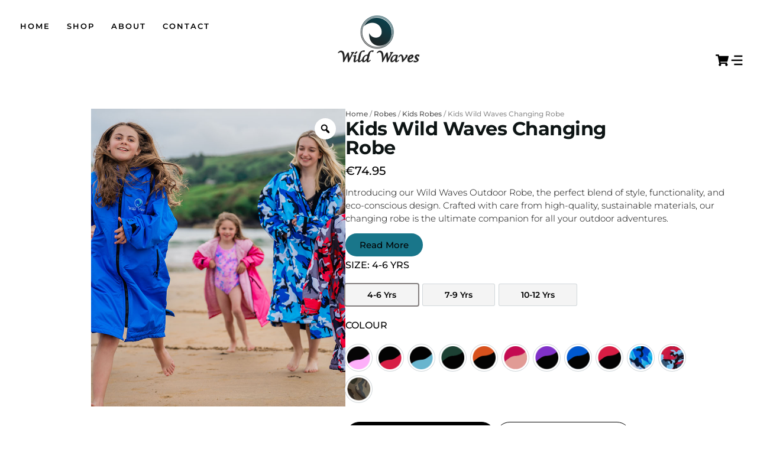

--- FILE ---
content_type: text/html; charset=UTF-8
request_url: https://wildwaves.ie/product/kids-changing-robe/
body_size: 24774
content:
<!doctype html>
<html lang="en-GB">
<head>
	<meta charset="UTF-8">
	<meta name="viewport" content="width=device-width, initial-scale=1">
	<link rel="profile" href="https://gmpg.org/xfn/11">
	<meta name='robots' content='index, follow, max-image-preview:large, max-snippet:-1, max-video-preview:-1' />

<!-- Google Tag Manager for WordPress by gtm4wp.com -->
<script data-cfasync="false" data-pagespeed-no-defer>
	var gtm4wp_datalayer_name = "dataLayer";
	var dataLayer = dataLayer || [];
	const gtm4wp_use_sku_instead = false;
	const gtm4wp_currency = 'EUR';
	const gtm4wp_product_per_impression = 10;
	const gtm4wp_clear_ecommerce = false;
</script>
<!-- End Google Tag Manager for WordPress by gtm4wp.com -->
	<!-- This site is optimized with the Yoast SEO plugin v25.1 - https://yoast.com/wordpress/plugins/seo/ -->
	<title>Kid&#039;s Changing Robes | Wild Waves Leeisure Outdoor Apparel</title>
	<meta name="description" content="Discover our eco-friendly kids changing robes designed for comfort and style. Perfect for beach days, outdoor adventures and day to day wearing." />
	<link rel="canonical" href="https://wildwaves.ie/product/kids-changing-robe/" />
	<meta property="og:locale" content="en_GB" />
	<meta property="og:type" content="article" />
	<meta property="og:title" content="Kid&#039;s Changing Robes | Wild Waves Leeisure Outdoor Apparel" />
	<meta property="og:description" content="Discover our eco-friendly kids changing robes designed for comfort and style. Perfect for beach days, outdoor adventures and day to day wearing." />
	<meta property="og:url" content="https://wildwaves.ie/product/kids-changing-robe/" />
	<meta property="og:site_name" content="Wild Waves" />
	<meta property="article:modified_time" content="2026-01-12T10:33:38+00:00" />
	<meta property="og:image" content="https://wildwaves.ie/wp-content/uploads/2024/05/Wild-Waves-28-05-2024-Web-Optimised-90-of-117.jpg" />
	<meta property="og:image:width" content="1400" />
	<meta property="og:image:height" content="933" />
	<meta property="og:image:type" content="image/jpeg" />
	<meta name="twitter:card" content="summary_large_image" />
	<meta name="twitter:label1" content="Estimated reading time" />
	<meta name="twitter:data1" content="1 minute" />
	<script type="application/ld+json" class="yoast-schema-graph">{"@context":"https://schema.org","@graph":[{"@type":"WebPage","@id":"https://wildwaves.ie/product/kids-changing-robe/","url":"https://wildwaves.ie/product/kids-changing-robe/","name":"Kid's Changing Robes | Wild Waves Leeisure Outdoor Apparel","isPartOf":{"@id":"https://wildwaves.ie/#website"},"primaryImageOfPage":{"@id":"https://wildwaves.ie/product/kids-changing-robe/#primaryimage"},"image":{"@id":"https://wildwaves.ie/product/kids-changing-robe/#primaryimage"},"thumbnailUrl":"https://wildwaves.ie/wp-content/uploads/2024/05/Wild-Waves-28-05-2024-Web-Optimised-90-of-117.jpg","datePublished":"2021-05-28T21:05:02+00:00","dateModified":"2026-01-12T10:33:38+00:00","description":"Discover our eco-friendly kids changing robes designed for comfort and style. Perfect for beach days, outdoor adventures and day to day wearing.","breadcrumb":{"@id":"https://wildwaves.ie/product/kids-changing-robe/#breadcrumb"},"inLanguage":"en-GB","potentialAction":[{"@type":"ReadAction","target":["https://wildwaves.ie/product/kids-changing-robe/"]}]},{"@type":"ImageObject","inLanguage":"en-GB","@id":"https://wildwaves.ie/product/kids-changing-robe/#primaryimage","url":"https://wildwaves.ie/wp-content/uploads/2024/05/Wild-Waves-28-05-2024-Web-Optimised-90-of-117.jpg","contentUrl":"https://wildwaves.ie/wp-content/uploads/2024/05/Wild-Waves-28-05-2024-Web-Optimised-90-of-117.jpg","width":1400,"height":933},{"@type":"BreadcrumbList","@id":"https://wildwaves.ie/product/kids-changing-robe/#breadcrumb","itemListElement":[{"@type":"ListItem","position":1,"name":"Home","item":"https://wildwaves.ie/"},{"@type":"ListItem","position":2,"name":"Shop","item":"https://wildwaves.ie/shop/"},{"@type":"ListItem","position":3,"name":"Kids Wild Waves Changing Robe"}]},{"@type":"WebSite","@id":"https://wildwaves.ie/#website","url":"https://wildwaves.ie/","name":"Wild Waves","description":"Changing Robe / Ouutdoor Robe by Wild Waves","publisher":{"@id":"https://wildwaves.ie/#organization"},"potentialAction":[{"@type":"SearchAction","target":{"@type":"EntryPoint","urlTemplate":"https://wildwaves.ie/?s={search_term_string}"},"query-input":{"@type":"PropertyValueSpecification","valueRequired":true,"valueName":"search_term_string"}}],"inLanguage":"en-GB"},{"@type":"Organization","@id":"https://wildwaves.ie/#organization","name":"Wild Waves","url":"https://wildwaves.ie/","logo":{"@type":"ImageObject","inLanguage":"en-GB","@id":"https://wildwaves.ie/#/schema/logo/image/","url":"https://wildwaves.ie/wp-content/uploads/2024/05/Wild-Waves-logo.png","contentUrl":"https://wildwaves.ie/wp-content/uploads/2024/05/Wild-Waves-logo.png","width":1240,"height":828,"caption":"Wild Waves"},"image":{"@id":"https://wildwaves.ie/#/schema/logo/image/"},"sameAs":["https://www.instagram.com/wildwaves21/"]}]}</script>
	<!-- / Yoast SEO plugin. -->


<link rel='dns-prefetch' href='//www.googletagmanager.com' />
<link rel="alternate" type="application/rss+xml" title="Wild Waves &raquo; Feed" href="https://wildwaves.ie/feed/" />
<link rel="alternate" type="application/rss+xml" title="Wild Waves &raquo; Comments Feed" href="https://wildwaves.ie/comments/feed/" />
<link rel="alternate" title="oEmbed (JSON)" type="application/json+oembed" href="https://wildwaves.ie/wp-json/oembed/1.0/embed?url=https%3A%2F%2Fwildwaves.ie%2Fproduct%2Fkids-changing-robe%2F" />
<link rel="alternate" title="oEmbed (XML)" type="text/xml+oembed" href="https://wildwaves.ie/wp-json/oembed/1.0/embed?url=https%3A%2F%2Fwildwaves.ie%2Fproduct%2Fkids-changing-robe%2F&#038;format=xml" />
<style id='wp-img-auto-sizes-contain-inline-css'>
img:is([sizes=auto i],[sizes^="auto," i]){contain-intrinsic-size:3000px 1500px}
/*# sourceURL=wp-img-auto-sizes-contain-inline-css */
</style>
<link rel='stylesheet' id='wpacu-combined-css-head-1' href='https://wildwaves.ie/wp-content/cache/asset-cleanup/css/head-31eef5d9eada7cf99263928109e5a2e6f2ea29a9.css' type='text/css' media='all' />



<link rel='stylesheet' id='woocommerce-smallscreen-css' href='https://wildwaves.ie/wp-content/plugins/woocommerce/assets/css/woocommerce-smallscreen.css?ver=9.8.6' media='only screen and (max-width: 768px)' />

<style id='woocommerce-inline-inline-css'>
.woocommerce form .form-row .required { visibility: visible; }
/*# sourceURL=woocommerce-inline-inline-css */
</style>












































<script type="text/template" id="tmpl-variation-template">
	<div class="woocommerce-variation-description">{{{ data.variation.variation_description }}}</div>
	<div class="woocommerce-variation-price">{{{ data.variation.price_html }}}</div>
	<div class="woocommerce-variation-availability">{{{ data.variation.availability_html }}}</div>
</script>
<script type="text/template" id="tmpl-unavailable-variation-template">
	<p role="alert">Sorry, this product is unavailable. Please choose a different combination.</p>
</script>
<script src="https://wildwaves.ie/wp-includes/js/jquery/jquery.min.js?ver=3.7.1" id="jquery-core-js"></script>
<script src="https://wildwaves.ie/wp-includes/js/jquery/jquery-migrate.min.js?ver=3.4.1" id="jquery-migrate-js"></script>
<script src="https://wildwaves.ie/wp-content/plugins/woocommerce/assets/js/jquery-blockui/jquery.blockUI.min.js?ver=2.7.0-wc.9.8.6" id="jquery-blockui-js" data-wp-strategy="defer"></script>
<script id="wc-add-to-cart-js-extra">
var wc_add_to_cart_params = {"ajax_url":"/wp-admin/admin-ajax.php","wc_ajax_url":"/?wc-ajax=%%endpoint%%","i18n_view_cart":"View basket","cart_url":"https://wildwaves.ie/cart/","is_cart":"","cart_redirect_after_add":"no"};
//# sourceURL=wc-add-to-cart-js-extra
</script>
<script src="https://wildwaves.ie/wp-content/plugins/woocommerce/assets/js/frontend/add-to-cart.min.js?ver=9.8.6" id="wc-add-to-cart-js" defer data-wp-strategy="defer"></script>
<script src="https://wildwaves.ie/wp-content/plugins/woocommerce/assets/js/zoom/jquery.zoom.min.js?ver=1.7.21-wc.9.8.6" id="zoom-js" defer data-wp-strategy="defer"></script>
<script src="https://wildwaves.ie/wp-content/plugins/woocommerce/assets/js/flexslider/jquery.flexslider.min.js?ver=2.7.2-wc.9.8.6" id="flexslider-js" defer data-wp-strategy="defer"></script>
<script src="https://wildwaves.ie/wp-content/plugins/woocommerce/assets/js/photoswipe/photoswipe.min.js?ver=4.1.1-wc.9.8.6" id="photoswipe-js" defer data-wp-strategy="defer"></script>
<script src="https://wildwaves.ie/wp-content/plugins/woocommerce/assets/js/photoswipe/photoswipe-ui-default.min.js?ver=4.1.1-wc.9.8.6" id="photoswipe-ui-default-js" defer data-wp-strategy="defer"></script>
<script id="wc-single-product-js-extra">
var wc_single_product_params = {"i18n_required_rating_text":"Please select a rating","i18n_rating_options":["1 of 5 stars","2 of 5 stars","3 of 5 stars","4 of 5 stars","5 of 5 stars"],"i18n_product_gallery_trigger_text":"View full-screen image gallery","review_rating_required":"yes","flexslider":{"rtl":false,"animation":"slide","smoothHeight":true,"directionNav":false,"controlNav":"thumbnails","slideshow":false,"animationSpeed":500,"animationLoop":false,"allowOneSlide":false},"zoom_enabled":"1","zoom_options":[],"photoswipe_enabled":"1","photoswipe_options":{"shareEl":false,"closeOnScroll":false,"history":false,"hideAnimationDuration":0,"showAnimationDuration":0},"flexslider_enabled":"1"};
//# sourceURL=wc-single-product-js-extra
</script>
<script src="https://wildwaves.ie/wp-content/plugins/woocommerce/assets/js/frontend/single-product.min.js?ver=9.8.6" id="wc-single-product-js" defer data-wp-strategy="defer"></script>
<script src="https://wildwaves.ie/wp-content/plugins/woocommerce/assets/js/js-cookie/js.cookie.min.js?ver=2.1.4-wc.9.8.6" id="js-cookie-js" defer data-wp-strategy="defer"></script>
<script id="woocommerce-js-extra">
var woocommerce_params = {"ajax_url":"/wp-admin/admin-ajax.php","wc_ajax_url":"/?wc-ajax=%%endpoint%%","i18n_password_show":"Show password","i18n_password_hide":"Hide password"};
//# sourceURL=woocommerce-js-extra
</script>
<script src="https://wildwaves.ie/wp-content/plugins/woocommerce/assets/js/frontend/woocommerce.min.js?ver=9.8.6" id="woocommerce-js" defer data-wp-strategy="defer"></script>
<script defer="defer" src="https://wildwaves.ie/wp-content/plugins/widget-google-reviews/assets/js/public-main.js?ver=5.9.1" id="grw-public-main-js-js"></script>
<script src="https://wildwaves.ie/wp-includes/js/underscore.min.js?ver=1.13.7" id="underscore-js"></script>
<script id="wp-util-js-extra">
var _wpUtilSettings = {"ajax":{"url":"/wp-admin/admin-ajax.php"}};
//# sourceURL=wp-util-js-extra
</script>
<script src="https://wildwaves.ie/wp-includes/js/wp-util.min.js?ver=43b196683fcf2d07b7c8f0c50c1db47e" id="wp-util-js"></script>
<script id="WCPAY_ASSETS-js-extra">
var wcpayAssets = {"url":"https://wildwaves.ie/wp-content/plugins/woocommerce-payments/dist/"};
//# sourceURL=WCPAY_ASSETS-js-extra
</script>
<link rel="https://api.w.org/" href="https://wildwaves.ie/wp-json/" /><link rel="alternate" title="JSON" type="application/json" href="https://wildwaves.ie/wp-json/wp/v2/product/367" /><link rel="EditURI" type="application/rsd+xml" title="RSD" href="https://wildwaves.ie/xmlrpc.php?rsd" />
<meta name="generator" content="Site Kit by Google 1.153.0" />
<!-- Google Tag Manager for WordPress by gtm4wp.com -->
<!-- GTM Container placement set to off -->
<script data-cfasync="false" data-pagespeed-no-defer>
	var dataLayer_content = {"pagePostType":"product","pagePostType2":"single-product","pagePostAuthor":"editor","productRatingCounts":[],"productAverageRating":0,"productReviewCount":0,"productType":"variable","productIsVariable":1};
	dataLayer.push( dataLayer_content );
</script>
<script data-cfasync="false" data-pagespeed-no-defer>
	console.warn && console.warn("[GTM4WP] Google Tag Manager container code placement set to OFF !!!");
	console.warn && console.warn("[GTM4WP] Data layer codes are active but GTM container must be loaded using custom coding !!!");
</script>
<!-- End Google Tag Manager for WordPress by gtm4wp.com --><!-- Google site verification - Google for WooCommerce -->
<meta name="google-site-verification" content="dudXF2Acw7Eg129rSUL7KZ5yCJpyai9yn_4r8BeW7DI" />
<meta name="description" content="Introducing our Wild Waves Outdoor Robe, the perfect blend of style, functionality, and eco-conscious design. Crafted with care from high-quality, sustainable materials, our changing robe is the ultimate companion for all your outdoor adventures.

Featuring recycled polyester outer fabric with a water resistant coating , cozy hood ,our robe keeps you warm and comfortable during or after any outdoor activity, while its spacious design and easy-access openings make changing a breeze. Plus, with its stylish and modern aesthetic, our robe is sure to turn heads wherever you go.

But what sets our changing robe apart is its commitment to sustainability. Made from recycled fibers and produced using eco-friendly manufacturing processes, our robe is as kind to the planet as it is to you. With every purchase, you&#039;re not just getting a premium-quality product – you&#039;re supporting a more sustainable future for our planet.

To further enhance  our commitment to the environment we commit  to planting  a tree for each order placed.">
	<noscript><style>.woocommerce-product-gallery{ opacity: 1 !important; }</style></noscript>
	<meta name="generator" content="Elementor 3.29.0; features: e_font_icon_svg, additional_custom_breakpoints, e_local_google_fonts; settings: css_print_method-external, google_font-enabled, font_display-swap">
<script>jQuery(document).ready(function($){

 $('#product_content_desc >div > *').toggleClass('hide');
		$('#readmore').text('Read More');
 $('#product_content_desc > div > p:first-of-type').toggleClass('hide');
		$('#readmore').click(function(){
			 if($('#readmore').text() === 'Read More'){$('#readmore').text('See Less');}
			 else{$('#readmore').text('Read More');}
			 $('#product_content_desc > div  > *:not(:first)').toggleClass('hide');
		});
	
});
	
</script>
<!-- Google Tag Manager -->
<script>(function(w,d,s,l,i){w[l]=w[l]||[];w[l].push({'gtm.start':
new Date().getTime(),event:'gtm.js'});var f=d.getElementsByTagName(s)[0],
j=d.createElement(s),dl=l!='dataLayer'?'&l='+l:'';j.async=true;j.src=
'https://www.googletagmanager.com/gtm.js?id='+i+dl;f.parentNode.insertBefore(j,f);
})(window,document,'script','dataLayer','GTM-PT6SQXXN');</script>
<!-- End Google Tag Manager -->
			<style>
				.e-con.e-parent:nth-of-type(n+4):not(.e-lazyloaded):not(.e-no-lazyload),
				.e-con.e-parent:nth-of-type(n+4):not(.e-lazyloaded):not(.e-no-lazyload) * {
					background-image: none !important;
				}
				@media screen and (max-height: 1024px) {
					.e-con.e-parent:nth-of-type(n+3):not(.e-lazyloaded):not(.e-no-lazyload),
					.e-con.e-parent:nth-of-type(n+3):not(.e-lazyloaded):not(.e-no-lazyload) * {
						background-image: none !important;
					}
				}
				@media screen and (max-height: 640px) {
					.e-con.e-parent:nth-of-type(n+2):not(.e-lazyloaded):not(.e-no-lazyload),
					.e-con.e-parent:nth-of-type(n+2):not(.e-lazyloaded):not(.e-no-lazyload) * {
						background-image: none !important;
					}
				}
			</style>
			<link rel="icon" href="https://wildwaves.ie/wp-content/uploads/2024/06/Wild-Waves-ico-32x32.png" sizes="32x32" />
<link rel="icon" href="https://wildwaves.ie/wp-content/uploads/2024/06/Wild-Waves-ico.png" sizes="192x192" />
<link rel="apple-touch-icon" href="https://wildwaves.ie/wp-content/uploads/2024/06/Wild-Waves-ico.png" />
<meta name="msapplication-TileImage" content="https://wildwaves.ie/wp-content/uploads/2024/06/Wild-Waves-ico.png" />

		<!-- Global site tag (gtag.js) - Google Ads: AW-16987291522 - Google for WooCommerce -->
		<script async src="https://www.googletagmanager.com/gtag/js?id=AW-16987291522"></script>
		<script>
			window.dataLayer = window.dataLayer || [];
			function gtag() { dataLayer.push(arguments); }
			gtag( 'consent', 'default', {
				analytics_storage: 'denied',
				ad_storage: 'denied',
				ad_user_data: 'denied',
				ad_personalization: 'denied',
				region: ['AT', 'BE', 'BG', 'HR', 'CY', 'CZ', 'DK', 'EE', 'FI', 'FR', 'DE', 'GR', 'HU', 'IS', 'IE', 'IT', 'LV', 'LI', 'LT', 'LU', 'MT', 'NL', 'NO', 'PL', 'PT', 'RO', 'SK', 'SI', 'ES', 'SE', 'GB', 'CH'],
				wait_for_update: 500,
			} );
			gtag('js', new Date());
			gtag('set', 'developer_id.dOGY3NW', true);
			gtag("config", "AW-16987291522", { "groups": "GLA", "send_page_view": false });		</script>

		
<style id='global-styles-inline-css'>
:root{--wp--preset--aspect-ratio--square: 1;--wp--preset--aspect-ratio--4-3: 4/3;--wp--preset--aspect-ratio--3-4: 3/4;--wp--preset--aspect-ratio--3-2: 3/2;--wp--preset--aspect-ratio--2-3: 2/3;--wp--preset--aspect-ratio--16-9: 16/9;--wp--preset--aspect-ratio--9-16: 9/16;--wp--preset--color--black: #000000;--wp--preset--color--cyan-bluish-gray: #abb8c3;--wp--preset--color--white: #ffffff;--wp--preset--color--pale-pink: #f78da7;--wp--preset--color--vivid-red: #cf2e2e;--wp--preset--color--luminous-vivid-orange: #ff6900;--wp--preset--color--luminous-vivid-amber: #fcb900;--wp--preset--color--light-green-cyan: #7bdcb5;--wp--preset--color--vivid-green-cyan: #00d084;--wp--preset--color--pale-cyan-blue: #8ed1fc;--wp--preset--color--vivid-cyan-blue: #0693e3;--wp--preset--color--vivid-purple: #9b51e0;--wp--preset--gradient--vivid-cyan-blue-to-vivid-purple: linear-gradient(135deg,rgb(6,147,227) 0%,rgb(155,81,224) 100%);--wp--preset--gradient--light-green-cyan-to-vivid-green-cyan: linear-gradient(135deg,rgb(122,220,180) 0%,rgb(0,208,130) 100%);--wp--preset--gradient--luminous-vivid-amber-to-luminous-vivid-orange: linear-gradient(135deg,rgb(252,185,0) 0%,rgb(255,105,0) 100%);--wp--preset--gradient--luminous-vivid-orange-to-vivid-red: linear-gradient(135deg,rgb(255,105,0) 0%,rgb(207,46,46) 100%);--wp--preset--gradient--very-light-gray-to-cyan-bluish-gray: linear-gradient(135deg,rgb(238,238,238) 0%,rgb(169,184,195) 100%);--wp--preset--gradient--cool-to-warm-spectrum: linear-gradient(135deg,rgb(74,234,220) 0%,rgb(151,120,209) 20%,rgb(207,42,186) 40%,rgb(238,44,130) 60%,rgb(251,105,98) 80%,rgb(254,248,76) 100%);--wp--preset--gradient--blush-light-purple: linear-gradient(135deg,rgb(255,206,236) 0%,rgb(152,150,240) 100%);--wp--preset--gradient--blush-bordeaux: linear-gradient(135deg,rgb(254,205,165) 0%,rgb(254,45,45) 50%,rgb(107,0,62) 100%);--wp--preset--gradient--luminous-dusk: linear-gradient(135deg,rgb(255,203,112) 0%,rgb(199,81,192) 50%,rgb(65,88,208) 100%);--wp--preset--gradient--pale-ocean: linear-gradient(135deg,rgb(255,245,203) 0%,rgb(182,227,212) 50%,rgb(51,167,181) 100%);--wp--preset--gradient--electric-grass: linear-gradient(135deg,rgb(202,248,128) 0%,rgb(113,206,126) 100%);--wp--preset--gradient--midnight: linear-gradient(135deg,rgb(2,3,129) 0%,rgb(40,116,252) 100%);--wp--preset--font-size--small: 13px;--wp--preset--font-size--medium: 20px;--wp--preset--font-size--large: 36px;--wp--preset--font-size--x-large: 42px;--wp--preset--spacing--20: 0.44rem;--wp--preset--spacing--30: 0.67rem;--wp--preset--spacing--40: 1rem;--wp--preset--spacing--50: 1.5rem;--wp--preset--spacing--60: 2.25rem;--wp--preset--spacing--70: 3.38rem;--wp--preset--spacing--80: 5.06rem;--wp--preset--shadow--natural: 6px 6px 9px rgba(0, 0, 0, 0.2);--wp--preset--shadow--deep: 12px 12px 50px rgba(0, 0, 0, 0.4);--wp--preset--shadow--sharp: 6px 6px 0px rgba(0, 0, 0, 0.2);--wp--preset--shadow--outlined: 6px 6px 0px -3px rgb(255, 255, 255), 6px 6px rgb(0, 0, 0);--wp--preset--shadow--crisp: 6px 6px 0px rgb(0, 0, 0);}:root { --wp--style--global--content-size: 800px;--wp--style--global--wide-size: 1200px; }:where(body) { margin: 0; }.wp-site-blocks > .alignleft { float: left; margin-right: 2em; }.wp-site-blocks > .alignright { float: right; margin-left: 2em; }.wp-site-blocks > .aligncenter { justify-content: center; margin-left: auto; margin-right: auto; }:where(.wp-site-blocks) > * { margin-block-start: 24px; margin-block-end: 0; }:where(.wp-site-blocks) > :first-child { margin-block-start: 0; }:where(.wp-site-blocks) > :last-child { margin-block-end: 0; }:root { --wp--style--block-gap: 24px; }:root :where(.is-layout-flow) > :first-child{margin-block-start: 0;}:root :where(.is-layout-flow) > :last-child{margin-block-end: 0;}:root :where(.is-layout-flow) > *{margin-block-start: 24px;margin-block-end: 0;}:root :where(.is-layout-constrained) > :first-child{margin-block-start: 0;}:root :where(.is-layout-constrained) > :last-child{margin-block-end: 0;}:root :where(.is-layout-constrained) > *{margin-block-start: 24px;margin-block-end: 0;}:root :where(.is-layout-flex){gap: 24px;}:root :where(.is-layout-grid){gap: 24px;}.is-layout-flow > .alignleft{float: left;margin-inline-start: 0;margin-inline-end: 2em;}.is-layout-flow > .alignright{float: right;margin-inline-start: 2em;margin-inline-end: 0;}.is-layout-flow > .aligncenter{margin-left: auto !important;margin-right: auto !important;}.is-layout-constrained > .alignleft{float: left;margin-inline-start: 0;margin-inline-end: 2em;}.is-layout-constrained > .alignright{float: right;margin-inline-start: 2em;margin-inline-end: 0;}.is-layout-constrained > .aligncenter{margin-left: auto !important;margin-right: auto !important;}.is-layout-constrained > :where(:not(.alignleft):not(.alignright):not(.alignfull)){max-width: var(--wp--style--global--content-size);margin-left: auto !important;margin-right: auto !important;}.is-layout-constrained > .alignwide{max-width: var(--wp--style--global--wide-size);}body .is-layout-flex{display: flex;}.is-layout-flex{flex-wrap: wrap;align-items: center;}.is-layout-flex > :is(*, div){margin: 0;}body .is-layout-grid{display: grid;}.is-layout-grid > :is(*, div){margin: 0;}body{padding-top: 0px;padding-right: 0px;padding-bottom: 0px;padding-left: 0px;}a:where(:not(.wp-element-button)){text-decoration: underline;}:root :where(.wp-element-button, .wp-block-button__link){background-color: #32373c;border-width: 0;color: #fff;font-family: inherit;font-size: inherit;font-style: inherit;font-weight: inherit;letter-spacing: inherit;line-height: inherit;padding-top: calc(0.667em + 2px);padding-right: calc(1.333em + 2px);padding-bottom: calc(0.667em + 2px);padding-left: calc(1.333em + 2px);text-decoration: none;text-transform: inherit;}.has-black-color{color: var(--wp--preset--color--black) !important;}.has-cyan-bluish-gray-color{color: var(--wp--preset--color--cyan-bluish-gray) !important;}.has-white-color{color: var(--wp--preset--color--white) !important;}.has-pale-pink-color{color: var(--wp--preset--color--pale-pink) !important;}.has-vivid-red-color{color: var(--wp--preset--color--vivid-red) !important;}.has-luminous-vivid-orange-color{color: var(--wp--preset--color--luminous-vivid-orange) !important;}.has-luminous-vivid-amber-color{color: var(--wp--preset--color--luminous-vivid-amber) !important;}.has-light-green-cyan-color{color: var(--wp--preset--color--light-green-cyan) !important;}.has-vivid-green-cyan-color{color: var(--wp--preset--color--vivid-green-cyan) !important;}.has-pale-cyan-blue-color{color: var(--wp--preset--color--pale-cyan-blue) !important;}.has-vivid-cyan-blue-color{color: var(--wp--preset--color--vivid-cyan-blue) !important;}.has-vivid-purple-color{color: var(--wp--preset--color--vivid-purple) !important;}.has-black-background-color{background-color: var(--wp--preset--color--black) !important;}.has-cyan-bluish-gray-background-color{background-color: var(--wp--preset--color--cyan-bluish-gray) !important;}.has-white-background-color{background-color: var(--wp--preset--color--white) !important;}.has-pale-pink-background-color{background-color: var(--wp--preset--color--pale-pink) !important;}.has-vivid-red-background-color{background-color: var(--wp--preset--color--vivid-red) !important;}.has-luminous-vivid-orange-background-color{background-color: var(--wp--preset--color--luminous-vivid-orange) !important;}.has-luminous-vivid-amber-background-color{background-color: var(--wp--preset--color--luminous-vivid-amber) !important;}.has-light-green-cyan-background-color{background-color: var(--wp--preset--color--light-green-cyan) !important;}.has-vivid-green-cyan-background-color{background-color: var(--wp--preset--color--vivid-green-cyan) !important;}.has-pale-cyan-blue-background-color{background-color: var(--wp--preset--color--pale-cyan-blue) !important;}.has-vivid-cyan-blue-background-color{background-color: var(--wp--preset--color--vivid-cyan-blue) !important;}.has-vivid-purple-background-color{background-color: var(--wp--preset--color--vivid-purple) !important;}.has-black-border-color{border-color: var(--wp--preset--color--black) !important;}.has-cyan-bluish-gray-border-color{border-color: var(--wp--preset--color--cyan-bluish-gray) !important;}.has-white-border-color{border-color: var(--wp--preset--color--white) !important;}.has-pale-pink-border-color{border-color: var(--wp--preset--color--pale-pink) !important;}.has-vivid-red-border-color{border-color: var(--wp--preset--color--vivid-red) !important;}.has-luminous-vivid-orange-border-color{border-color: var(--wp--preset--color--luminous-vivid-orange) !important;}.has-luminous-vivid-amber-border-color{border-color: var(--wp--preset--color--luminous-vivid-amber) !important;}.has-light-green-cyan-border-color{border-color: var(--wp--preset--color--light-green-cyan) !important;}.has-vivid-green-cyan-border-color{border-color: var(--wp--preset--color--vivid-green-cyan) !important;}.has-pale-cyan-blue-border-color{border-color: var(--wp--preset--color--pale-cyan-blue) !important;}.has-vivid-cyan-blue-border-color{border-color: var(--wp--preset--color--vivid-cyan-blue) !important;}.has-vivid-purple-border-color{border-color: var(--wp--preset--color--vivid-purple) !important;}.has-vivid-cyan-blue-to-vivid-purple-gradient-background{background: var(--wp--preset--gradient--vivid-cyan-blue-to-vivid-purple) !important;}.has-light-green-cyan-to-vivid-green-cyan-gradient-background{background: var(--wp--preset--gradient--light-green-cyan-to-vivid-green-cyan) !important;}.has-luminous-vivid-amber-to-luminous-vivid-orange-gradient-background{background: var(--wp--preset--gradient--luminous-vivid-amber-to-luminous-vivid-orange) !important;}.has-luminous-vivid-orange-to-vivid-red-gradient-background{background: var(--wp--preset--gradient--luminous-vivid-orange-to-vivid-red) !important;}.has-very-light-gray-to-cyan-bluish-gray-gradient-background{background: var(--wp--preset--gradient--very-light-gray-to-cyan-bluish-gray) !important;}.has-cool-to-warm-spectrum-gradient-background{background: var(--wp--preset--gradient--cool-to-warm-spectrum) !important;}.has-blush-light-purple-gradient-background{background: var(--wp--preset--gradient--blush-light-purple) !important;}.has-blush-bordeaux-gradient-background{background: var(--wp--preset--gradient--blush-bordeaux) !important;}.has-luminous-dusk-gradient-background{background: var(--wp--preset--gradient--luminous-dusk) !important;}.has-pale-ocean-gradient-background{background: var(--wp--preset--gradient--pale-ocean) !important;}.has-electric-grass-gradient-background{background: var(--wp--preset--gradient--electric-grass) !important;}.has-midnight-gradient-background{background: var(--wp--preset--gradient--midnight) !important;}.has-small-font-size{font-size: var(--wp--preset--font-size--small) !important;}.has-medium-font-size{font-size: var(--wp--preset--font-size--medium) !important;}.has-large-font-size{font-size: var(--wp--preset--font-size--large) !important;}.has-x-large-font-size{font-size: var(--wp--preset--font-size--x-large) !important;}
/*# sourceURL=global-styles-inline-css */
</style>
</head>
<body data-rsssl=1 class="wp-singular product-template-default single single-product postid-367 wp-custom-logo wp-embed-responsive wp-theme-hello-elementor wp-child-theme-hello-elementor-child theme-hello-elementor woocommerce woocommerce-page woocommerce-no-js woo-variation-gallery woo-variation-gallery-theme-hello-elementor elementor-default elementor-template-full-width elementor-kit-4788 elementor-page-4776">

<script>
gtag("event", "page_view", {send_to: "GLA"});
</script>
<!-- Google Tag Manager (noscript) -->
<noscript><iframe src="https://www.googletagmanager.com/ns.html?id=GTM-PT6SQXXN"
height="0" width="0" style="display:none;visibility:hidden"></iframe></noscript>
<!-- End Google Tag Manager (noscript) -->

<a class="skip-link screen-reader-text" href="#content">Skip to content</a>

		<div data-elementor-type="header" data-elementor-id="4892" class="elementor elementor-4892 elementor-location-header" data-elementor-post-type="elementor_library">
			<div class="elementor-element elementor-element-56192bcb e-con-full e-flex e-con e-parent" data-id="56192bcb" data-element_type="container" data-settings="{&quot;background_background&quot;:&quot;classic&quot;}">
		<div class="elementor-element elementor-element-4e5cf676 elementor-hidden-mobile e-flex e-con-boxed e-con e-child" data-id="4e5cf676" data-element_type="container">
					<div class="e-con-inner">
				<div class="elementor-element elementor-element-65fffa9a elementor-nav-menu--dropdown-none elementor-widget elementor-widget-nav-menu" data-id="65fffa9a" data-element_type="widget" data-settings="{&quot;layout&quot;:&quot;horizontal&quot;,&quot;submenu_icon&quot;:{&quot;value&quot;:&quot;&lt;svg class=\&quot;e-font-icon-svg e-fas-caret-down\&quot; viewBox=\&quot;0 0 320 512\&quot; xmlns=\&quot;http:\/\/www.w3.org\/2000\/svg\&quot;&gt;&lt;path d=\&quot;M31.3 192h257.3c17.8 0 26.7 21.5 14.1 34.1L174.1 354.8c-7.8 7.8-20.5 7.8-28.3 0L17.2 226.1C4.6 213.5 13.5 192 31.3 192z\&quot;&gt;&lt;\/path&gt;&lt;\/svg&gt;&quot;,&quot;library&quot;:&quot;fa-solid&quot;}}" data-widget_type="nav-menu.default">
				<div class="elementor-widget-container">
								<nav aria-label="Menu" class="elementor-nav-menu--main elementor-nav-menu__container elementor-nav-menu--layout-horizontal e--pointer-underline e--animation-fade">
				<ul id="menu-1-65fffa9a" class="elementor-nav-menu"><li class="menu-item menu-item-type-post_type menu-item-object-page menu-item-home menu-item-5132"><a href="https://wildwaves.ie/" class="elementor-item">Home</a></li>
<li class="menu-item menu-item-type-post_type menu-item-object-page current_page_parent menu-item-232"><a href="https://wildwaves.ie/shop/" class="elementor-item">Shop</a></li>
<li class="menu-item menu-item-type-post_type menu-item-object-page menu-item-5048"><a href="https://wildwaves.ie/about-wild-waves/" class="elementor-item">About</a></li>
<li class="menu-item menu-item-type-post_type menu-item-object-page menu-item-266"><a href="https://wildwaves.ie/contact/" class="elementor-item">Contact</a></li>
</ul>			</nav>
						<nav class="elementor-nav-menu--dropdown elementor-nav-menu__container" aria-hidden="true">
				<ul id="menu-2-65fffa9a" class="elementor-nav-menu"><li class="menu-item menu-item-type-post_type menu-item-object-page menu-item-home menu-item-5132"><a href="https://wildwaves.ie/" class="elementor-item" tabindex="-1">Home</a></li>
<li class="menu-item menu-item-type-post_type menu-item-object-page current_page_parent menu-item-232"><a href="https://wildwaves.ie/shop/" class="elementor-item" tabindex="-1">Shop</a></li>
<li class="menu-item menu-item-type-post_type menu-item-object-page menu-item-5048"><a href="https://wildwaves.ie/about-wild-waves/" class="elementor-item" tabindex="-1">About</a></li>
<li class="menu-item menu-item-type-post_type menu-item-object-page menu-item-266"><a href="https://wildwaves.ie/contact/" class="elementor-item" tabindex="-1">Contact</a></li>
</ul>			</nav>
						</div>
				</div>
					</div>
				</div>
		<div class="elementor-element elementor-element-3358257f e-flex e-con-boxed e-con e-child" data-id="3358257f" data-element_type="container">
					<div class="e-con-inner">
				<div class="elementor-element elementor-element-52dfd4f0 elementor-widget elementor-widget-image" data-id="52dfd4f0" data-element_type="widget" data-widget_type="image.default">
				<div class="elementor-widget-container">
																<a href="https://wildwaves.ie">
							<img fetchpriority="high" width="599" height="400" src="https://wildwaves.ie/wp-content/uploads/2024/05/Wild-Waves-logo-599x400.png" class="attachment-medium size-medium wp-image-4995" alt="" srcset="https://wildwaves.ie/wp-content/uploads/2024/05/Wild-Waves-logo-599x400.png 599w, https://wildwaves.ie/wp-content/uploads/2024/05/Wild-Waves-logo-1198x800.png 1198w, https://wildwaves.ie/wp-content/uploads/2024/05/Wild-Waves-logo-768x513.png 768w, https://wildwaves.ie/wp-content/uploads/2024/05/Wild-Waves-logo-1000x668.png 1000w, https://wildwaves.ie/wp-content/uploads/2024/05/Wild-Waves-logo.png 1240w" sizes="(max-width: 599px) 100vw, 599px" />								</a>
															</div>
				</div>
					</div>
				</div>
		<div class="elementor-element elementor-element-7934e2ab e-flex e-con-boxed e-con e-child" data-id="7934e2ab" data-element_type="container">
					<div class="e-con-inner">
				<div class="elementor-element elementor-element-793e0da3 elementor-view-default elementor-widget elementor-widget-icon" data-id="793e0da3" data-element_type="widget" data-widget_type="icon.default">
				<div class="elementor-widget-container">
							<div class="elementor-icon-wrapper">
			<a class="elementor-icon" href="/cart">
			<svg aria-hidden="true" class="e-font-icon-svg e-fas-shopping-cart" viewBox="0 0 576 512" xmlns="http://www.w3.org/2000/svg"><path d="M528.12 301.319l47.273-208C578.806 78.301 567.391 64 551.99 64H159.208l-9.166-44.81C147.758 8.021 137.93 0 126.529 0H24C10.745 0 0 10.745 0 24v16c0 13.255 10.745 24 24 24h69.883l70.248 343.435C147.325 417.1 136 435.222 136 456c0 30.928 25.072 56 56 56s56-25.072 56-56c0-15.674-6.447-29.835-16.824-40h209.647C430.447 426.165 424 440.326 424 456c0 30.928 25.072 56 56 56s56-25.072 56-56c0-22.172-12.888-41.332-31.579-50.405l5.517-24.276c3.413-15.018-8.002-29.319-23.403-29.319H218.117l-6.545-32h293.145c11.206 0 20.92-7.754 23.403-18.681z"></path></svg>			</a>
		</div>
						</div>
				</div>
				<div class="elementor-element elementor-element-feb1638 elementor-view-default elementor-widget elementor-widget-icon" data-id="feb1638" data-element_type="widget" data-widget_type="icon.default">
				<div class="elementor-widget-container">
							<div class="elementor-icon-wrapper">
			<a class="elementor-icon" href="#menu_btn">
			<svg xmlns="http://www.w3.org/2000/svg" xmlns:xlink="http://www.w3.org/1999/xlink" id="Design_here" x="0px" y="0px" viewBox="0 0 24 24" style="enable-background:new 0 0 24 24;" xml:space="preserve"><g>	<rect x="4" y="5" width="12" height="2"></rect></g><g>	<rect x="4" y="11" width="16" height="2"></rect></g><g>	<rect x="4" y="17" width="12" height="2"></rect></g></svg>			</a>
		</div>
						</div>
				</div>
					</div>
				</div>
				</div>
				</div>
		<div class="woocommerce-notices-wrapper"></div><script>
gtag("event", "view_item", {
			send_to: "GLA",
			ecomm_pagetype: "product",
			value: 74.950000,
			items:[{
				id: "gla_367",
				price: 74.950000,
				google_business_vertical: "retail",
				name: "Kids Wild Waves Changing Robe",
				category: "Kids Robes &amp; Robes",
			}]});
</script>
		<div data-elementor-type="product" data-elementor-id="4776" class="elementor elementor-4776 elementor-location-single post-367 product type-product status-publish has-post-thumbnail product_cat-kid-changing-robes product_cat-robes first instock shipping-taxable purchasable product-type-variable has-default-attributes product" data-elementor-post-type="elementor_library">
			<div class="elementor-element elementor-element-bf5cc28 e-flex e-con-boxed e-con e-parent" data-id="bf5cc28" data-element_type="container">
					<div class="e-con-inner">
		<div class="elementor-element elementor-element-17e33fe e-con-full e-flex elementor-invisible e-con e-child" data-id="17e33fe" data-element_type="container" data-settings="{&quot;animation&quot;:&quot;fadeInLeft&quot;}">
				<div class="elementor-element elementor-element-2f769b0 elementor-widget elementor-widget-woocommerce-product-images" data-id="2f769b0" data-element_type="widget" data-widget_type="woocommerce-product-images.default">
				<div class="elementor-widget-container">
						<div data-product_id="367" data-variation_id="0" style="float: none; display: block" class="woo-variation-product-gallery woo-variation-product-gallery-thumbnail-columns-4  woo-variation-gallery-no-product-thumbnail woo-variation-gallery-enabled-thumbnail-slider">
		<div class="loading-gallery woo-variation-gallery-wrapper woo-variation-gallery-thumbnail-position-bottom-bottom woo-variation-gallery-product-type-variable">

			<div class="woo-variation-gallery-container preload-style-blur">

				<div class="woo-variation-gallery-slider-wrapper">

					
											<a href="#" class="woo-variation-gallery-trigger woo-variation-gallery-trigger-position-top-right">
							<span class="dashicons dashicons-search"></span>						</a>
					
					<div class="woo-variation-gallery-slider" data-slick='{&quot;slidesToShow&quot;:1,&quot;slidesToScroll&quot;:1,&quot;arrows&quot;:true,&quot;adaptiveHeight&quot;:true,&quot;rtl&quot;:false,&quot;prevArrow&quot;:&quot;&lt;i class=\&quot;wvg-slider-prev-arrow dashicons dashicons-arrow-left-alt2\&quot;&gt;&lt;\/i&gt;&quot;,&quot;nextArrow&quot;:&quot;&lt;i class=\&quot;wvg-slider-next-arrow dashicons dashicons-arrow-right-alt2\&quot;&gt;&lt;\/i&gt;&quot;,&quot;speed&quot;:300,&quot;asNavFor&quot;:&quot;.woo-variation-gallery-thumbnail-slider&quot;}'>
						<div class="wvg-gallery-image"><div><div class="wvg-single-gallery-image-container"><img loading="lazy" loading="lazy" width="1400" height="933" src="https://wildwaves.ie/wp-content/uploads/2024/05/Wild-Waves-28-05-2024-Web-Optimised-90-of-117.jpg" class="wp-post-image wvg-post-image attachment-woocommerce_single size-woocommerce_single " alt="" title="Wild Waves 28-05-2024 Web Optimised (90 of 117)" data-caption="" data-src="https://wildwaves.ie/wp-content/uploads/2024/05/Wild-Waves-28-05-2024-Web-Optimised-90-of-117.jpg" data-large_image="https://wildwaves.ie/wp-content/uploads/2024/05/Wild-Waves-28-05-2024-Web-Optimised-90-of-117.jpg" data-large_image_width="1400" data-large_image_height="933" srcset="https://wildwaves.ie/wp-content/uploads/2024/05/Wild-Waves-28-05-2024-Web-Optimised-90-of-117.jpg 1400w, https://wildwaves.ie/wp-content/uploads/2024/05/Wild-Waves-28-05-2024-Web-Optimised-90-of-117-600x400.jpg 600w, https://wildwaves.ie/wp-content/uploads/2024/05/Wild-Waves-28-05-2024-Web-Optimised-90-of-117-1200x800.jpg 1200w, https://wildwaves.ie/wp-content/uploads/2024/05/Wild-Waves-28-05-2024-Web-Optimised-90-of-117-768x512.jpg 768w" sizes="(max-width: 1400px) 100vw, 1400px"  /></div></div></div>					</div>

									</div> <!-- .woo-variation-gallery-slider-wrapper -->

				<div class="woo-variation-gallery-thumbnail-wrapper">
					<div class="woo-variation-gallery-thumbnail-slider woo-variation-gallery-thumbnail-columns-4" data-slick='{&quot;slidesToShow&quot;:4,&quot;slidesToScroll&quot;:4,&quot;focusOnSelect&quot;:true,&quot;arrows&quot;:true,&quot;asNavFor&quot;:&quot;.woo-variation-gallery-slider&quot;,&quot;centerMode&quot;:true,&quot;infinite&quot;:true,&quot;centerPadding&quot;:&quot;0px&quot;,&quot;vertical&quot;:false,&quot;rtl&quot;:false,&quot;prevArrow&quot;:&quot;&lt;i class=\&quot;wvg-thumbnail-prev-arrow dashicons dashicons-arrow-left-alt2\&quot;&gt;&lt;\/i&gt;&quot;,&quot;nextArrow&quot;:&quot;&lt;i class=\&quot;wvg-thumbnail-next-arrow dashicons dashicons-arrow-right-alt2\&quot;&gt;&lt;\/i&gt;&quot;,&quot;responsive&quot;:[{&quot;breakpoint&quot;:768,&quot;settings&quot;:{&quot;vertical&quot;:false,&quot;rtl&quot;:false}}]}'>
											</div>
				</div> <!-- .woo-variation-gallery-thumbnail-wrapper -->
			</div> <!-- .woo-variation-gallery-container -->
		</div> <!-- .woo-variation-gallery-wrapper -->
	</div> <!-- .woo-variation-product-gallery -->
				</div>
				</div>
		<div class="elementor-element elementor-element-bad9930 elementor-hidden-mobile elementor-hidden-desktop elementor-hidden-tablet e-flex e-con-boxed e-con e-child" data-id="bad9930" data-element_type="container">
					<div class="e-con-inner">
				<div class="elementor-element elementor-element-533c958 elementor-widget__width-initial elementor-position-top elementor-widget elementor-widget-image-box" data-id="533c958" data-element_type="widget" data-widget_type="image-box.default">
				<div class="elementor-widget-container">
					<div class="elementor-image-box-wrapper"><figure class="elementor-image-box-img"><img width="112" height="113" src="https://wildwaves.ie/wp-content/uploads/2024/03/icon_feather-1.png" class="attachment-medium_large size-medium_large wp-image-4778" alt="" /></figure><div class="elementor-image-box-content"><h3 class="elementor-image-box-title">Made In Ireland</h3></div></div>				</div>
				</div>
				<div class="elementor-element elementor-element-16b4c7f elementor-widget__width-initial elementor-position-top elementor-widget elementor-widget-image-box" data-id="16b4c7f" data-element_type="widget" data-widget_type="image-box.default">
				<div class="elementor-widget-container">
					<div class="elementor-image-box-wrapper"><figure class="elementor-image-box-img"><img width="112" height="113" src="https://wildwaves.ie/wp-content/uploads/2024/03/icon_feather-1.png" class="attachment-medium_large size-medium_large wp-image-4778" alt="" /></figure><div class="elementor-image-box-content"><h3 class="elementor-image-box-title">Made In Ireland</h3></div></div>				</div>
				</div>
					</div>
				</div>
				</div>
		<div class="elementor-element elementor-element-5677262 e-con-full e-flex elementor-invisible e-con e-child" data-id="5677262" data-element_type="container" data-settings="{&quot;animation&quot;:&quot;fadeInRight&quot;}">
				<div class="elementor-element elementor-element-d275ad2 elementor-widget elementor-widget-woocommerce-breadcrumb" data-id="d275ad2" data-element_type="widget" data-widget_type="woocommerce-breadcrumb.default">
				<div class="elementor-widget-container">
					<nav class="woocommerce-breadcrumb" aria-label="Breadcrumb"><a href="https://wildwaves.ie">Home</a>&nbsp;&#47;&nbsp;<a href="https://wildwaves.ie/product-category/robes/">Robes</a>&nbsp;&#47;&nbsp;<a href="https://wildwaves.ie/product-category/robes/kid-changing-robes/">Kids Robes</a>&nbsp;&#47;&nbsp;Kids Wild Waves Changing Robe</nav>				</div>
				</div>
				<div class="elementor-element elementor-element-2e40cb5 elementor-widget elementor-widget-woocommerce-product-title elementor-page-title elementor-widget-heading" data-id="2e40cb5" data-element_type="widget" data-widget_type="woocommerce-product-title.default">
				<div class="elementor-widget-container">
					<h1 class="product_title entry-title elementor-heading-title elementor-size-default">Kids Wild Waves Changing Robe</h1>				</div>
				</div>
				<div class="elementor-element elementor-element-124d37d elementor-widget elementor-widget-woocommerce-product-price" data-id="124d37d" data-element_type="widget" data-widget_type="woocommerce-product-price.default">
				<div class="elementor-widget-container">
					<p class="price"><span class="woocommerce-Price-amount amount"><bdi><span class="woocommerce-Price-currencySymbol">&euro;</span>74.95</bdi></span></p>
				</div>
				</div>
				<div class="elementor-element elementor-element-a9f60b2 elementor-widget elementor-widget-woocommerce-notices" data-id="a9f60b2" data-element_type="widget" data-widget_type="woocommerce-notices.default">
				<div class="elementor-widget-container">
							<style>
			.woocommerce-notices-wrapper,
			.woocommerce-message,
			.woocommerce-error,
			.woocommerce-info {
				display: none;
			}
		</style>
					<div class="e-woocommerce-notices-wrapper e-woocommerce-notices-wrapper-loading">
				<div class="woocommerce-notices-wrapper"></div>			</div>
							</div>
				</div>
				<div class="elementor-element elementor-element-fb77efe elementor-widget elementor-widget-woocommerce-product-content" data-id="fb77efe" data-element_type="widget" id="product_content_desc" data-widget_type="woocommerce-product-content.default">
				<div class="elementor-widget-container">
					<p>Introducing our Wild Waves Outdoor Robe, the perfect blend of style, functionality, and eco-conscious design. Crafted with care from high-quality, sustainable materials, our changing robe is the ultimate companion for all your outdoor adventures.</p>
<p>Featuring recycled polyester outer fabric with a water resistant coating, and cozy hood. Our robe keeps you warm and comfortable during or after any outdoor activity, while its spacious design and easy-access openings make changing a breeze. Plus, with its stylish and modern aesthetic, our robe is sure to turn heads wherever you go.</p>
<p>But what sets our changing robe apart is its commitment to sustainability. Made from recycled fibers and produced using eco-friendly manufacturing processes, our robe is as kind to the planet as it is to you. With every purchase, you&#8217;re not just getting a premium-quality product – you&#8217;re supporting a more sustainable future for our planet.</p>
<p>To further enhance<span class="Apple-converted-space">  </span>our commitment to the environment we commit<span class="Apple-converted-space">  </span>to planting<span class="Apple-converted-space">  </span>a tree for each order placed.</p>
				</div>
				</div>
				<div class="elementor-element elementor-element-6948171 elementor-widget elementor-widget-button" data-id="6948171" data-element_type="widget" data-widget_type="button.default">
				<div class="elementor-widget-container">
									<div class="elementor-button-wrapper">
					<a class="elementor-button elementor-button-link elementor-size-sm" href="#" id="readmore">
						<span class="elementor-button-content-wrapper">
									<span class="elementor-button-text">Read More</span>
					</span>
					</a>
				</div>
								</div>
				</div>
				<div class="elementor-element elementor-element-9ec2264 e-add-to-cart--show-quantity-yes elementor-widget elementor-widget-woocommerce-product-add-to-cart" data-id="9ec2264" data-element_type="widget" data-widget_type="woocommerce-product-add-to-cart.default">
				<div class="elementor-widget-container">
					
		<div class="elementor-add-to-cart elementor-product-variable">
			
<form class="variations_form cart" action="https://wildwaves.ie/product/kids-changing-robe/" method="post" enctype='multipart/form-data' data-product_id="367" data-product_variations="false">
	
			<table class="variations" cellspacing="0" role="presentation">
			<tbody>
									<tr>
						<th class="label"><label for="pa_size">Size</label></th>
						<td class="value">
							<div class="thwvsf_fields"> <select id="pa_size" class="thwvs-select " name="attribute_pa_size" data-attribute_name="attribute_pa_size" data-design_type="swatch_design_default" style="display:none" data-show_option_none="yes" ><option value="">Choose an option</option><option value="4-6-yrs"  selected='selected'>4-6 Yrs</option><option value="7-9-yrs" >7-9 Yrs</option><option value="10-12-yrs" >10-12 Yrs</option></select><ul class="thwvsf-wrapper-ul"><li class="thwvsf-wrapper-item-li thwvsf-label-li thwvsf-div thwvsf-checkbox attribute_pa_size 4-6-yrs attr_swatch_design_default thwvsf-selected thwvsf-tooltip" data-attribute_name="attribute_pa_size" data-value="4-6-yrs" title="4-6 Yrs">
				
			<span class=" thwvsf-item-span item-span-text ">4-6 Yrs</span>	
			</li><li class="thwvsf-wrapper-item-li thwvsf-label-li thwvsf-div thwvsf-checkbox attribute_pa_size 7-9-yrs attr_swatch_design_default  thwvsf-tooltip" data-attribute_name="attribute_pa_size" data-value="7-9-yrs" title="7-9 Yrs">
				
			<span class=" thwvsf-item-span item-span-text ">7-9 Yrs</span>	
			</li><li class="thwvsf-wrapper-item-li thwvsf-label-li thwvsf-div thwvsf-checkbox attribute_pa_size 10-12-yrs attr_swatch_design_default  thwvsf-tooltip" data-attribute_name="attribute_pa_size" data-value="10-12-yrs" title="10-12 Yrs">
				
			<span class=" thwvsf-item-span item-span-text ">10-12 Yrs</span>	
			</li></ul> </div>						</td>
					</tr>
									<tr>
						<th class="label"><label for="pa_colour">Colour</label></th>
						<td class="value">
							<div class="thwvsf_fields"> <select id="pa_colour" class="thwvs-select " name="attribute_pa_colour" data-attribute_name="attribute_pa_colour" data-design_type="swatch_design_default" style="display:none" data-show_option_none="yes" ><option value="">Choose an option</option><option value="black-pink" >Black / Pink</option><option value="black-red" >Black / Red</option><option value="black-sky-blue" >Black / Sky Blue</option><option value="green-black" >Green / Black</option><option value="orange-black" >Orange / Black</option><option value="pink-pink" >Pink / Pink</option><option value="purple-black" >Purple / Black</option><option value="royal-blue-black" >Royal Blue/Black</option><option value="red-black" >Red / Black</option><option value="blue-camouflage" >Blue Camouflage</option><option value="red-camouflage" >Red Camouflage</option><option value="khaki-camouflage-olive-green" >Khaki Camouflage / Olive Green</option></select><ul class="thwvsf-wrapper-ul"><li class="thwvsf-wrapper-item-li thwvsf-image-li thwvsf-div thwvsf-checkbox attribute_pa_colour black-pink attr_swatch_design_default  thwvsf-tooltip" data-attribute_name="attribute_pa_colour" data-value="black-pink" title="Black / Pink" >
	    	 <img class="swatch-preview swatch-image "  src="https://wildwaves.ie/wp-content/uploads/2024/06/pinknew-2.png " width="44px" height="44px" alt="Black / Pink">
	    </li><li class="thwvsf-wrapper-item-li thwvsf-image-li thwvsf-div thwvsf-checkbox attribute_pa_colour black-red attr_swatch_design_default  thwvsf-tooltip" data-attribute_name="attribute_pa_colour" data-value="black-red" title="Black / Red" >
	    	 <img class="swatch-preview swatch-image "  src="https://wildwaves.ie/wp-content/uploads/2024/06/redblack-colour-2.png " width="44px" height="44px" alt="Black / Red">
	    </li><li class="thwvsf-wrapper-item-li thwvsf-image-li thwvsf-div thwvsf-checkbox attribute_pa_colour black-sky-blue attr_swatch_design_default  thwvsf-tooltip" data-attribute_name="attribute_pa_colour" data-value="black-sky-blue" title="Black / Sky Blue" >
	    	 <img class="swatch-preview swatch-image "  src="https://wildwaves.ie/wp-content/uploads/2024/06/skyblue-colour-2.png " width="44px" height="44px" alt="Black / Sky Blue">
	    </li><li class="thwvsf-wrapper-item-li thwvsf-image-li thwvsf-div thwvsf-checkbox attribute_pa_colour green-black attr_swatch_design_default  thwvsf-tooltip" data-attribute_name="attribute_pa_colour" data-value="green-black" title="Green / Black" >
	    	 <img class="swatch-preview swatch-image "  src="https://wildwaves.ie/wp-content/uploads/2024/06/green2.png " width="44px" height="44px" alt="Green / Black">
	    </li><li class="thwvsf-wrapper-item-li thwvsf-image-li thwvsf-div thwvsf-checkbox attribute_pa_colour orange-black attr_swatch_design_default  thwvsf-tooltip" data-attribute_name="attribute_pa_colour" data-value="orange-black" title="Orange / Black" >
	    	 <img class="swatch-preview swatch-image "  src="https://wildwaves.ie/wp-content/uploads/2024/05/orange-colour.png " width="44px" height="44px" alt="Orange / Black">
	    </li><li class="thwvsf-wrapper-item-li thwvsf-image-li thwvsf-div thwvsf-checkbox attribute_pa_colour pink-pink attr_swatch_design_default  thwvsf-tooltip" data-attribute_name="attribute_pa_colour" data-value="pink-pink" title="Pink / Pink" >
	    	 <img class="swatch-preview swatch-image "  src="https://wildwaves.ie/wp-content/uploads/2024/06/pinkpink.png " width="44px" height="44px" alt="Pink / Pink">
	    </li><li class="thwvsf-wrapper-item-li thwvsf-image-li thwvsf-div thwvsf-checkbox attribute_pa_colour purple-black attr_swatch_design_default  thwvsf-tooltip" data-attribute_name="attribute_pa_colour" data-value="purple-black" title="Purple / Black" >
	    	 <img class="swatch-preview swatch-image "  src="https://wildwaves.ie/wp-content/uploads/2024/05/BP-colour-new.png " width="44px" height="44px" alt="Purple / Black">
	    </li><li class="thwvsf-wrapper-item-li thwvsf-image-li thwvsf-div thwvsf-checkbox attribute_pa_colour royal-blue-black attr_swatch_design_default  thwvsf-tooltip" data-attribute_name="attribute_pa_colour" data-value="royal-blue-black" title="Royal Blue/Black" >
	    	 <img class="swatch-preview swatch-image "  src="https://wildwaves.ie/wp-content/uploads/2024/06/royl-colour-2.png " width="44px" height="44px" alt="Royal Blue/Black">
	    </li><li class="thwvsf-wrapper-item-li thwvsf-image-li thwvsf-div thwvsf-checkbox attribute_pa_colour red-black attr_swatch_design_default  thwvsf-tooltip" data-attribute_name="attribute_pa_colour" data-value="red-black" title="Red / Black" >
	    	 <img class="swatch-preview swatch-image "  src="https://wildwaves.ie/wp-content/uploads/2024/05/redblack-colour.png " width="44px" height="44px" alt="Red / Black">
	    </li><li class="thwvsf-wrapper-item-li thwvsf-image-li thwvsf-div thwvsf-checkbox attribute_pa_colour blue-camouflage attr_swatch_design_default  thwvsf-tooltip" data-attribute_name="attribute_pa_colour" data-value="blue-camouflage" title="Blue Camouflage" >
	    	 <img class="swatch-preview swatch-image "  src="https://wildwaves.ie/wp-content/uploads/2024/05/BCamo.png " width="44px" height="44px" alt="Blue Camouflage">
	    </li><li class="thwvsf-wrapper-item-li thwvsf-image-li thwvsf-div thwvsf-checkbox attribute_pa_colour red-camouflage attr_swatch_design_default  thwvsf-tooltip" data-attribute_name="attribute_pa_colour" data-value="red-camouflage" title="Red Camouflage" >
	    	 <img class="swatch-preview swatch-image "  src="https://wildwaves.ie/wp-content/uploads/2024/05/lc-colour.png " width="44px" height="44px" alt="Red Camouflage">
	    </li><li class="thwvsf-wrapper-item-li thwvsf-image-li thwvsf-div thwvsf-checkbox attribute_pa_colour khaki-camouflage-olive-green attr_swatch_design_default  thwvsf-tooltip" data-attribute_name="attribute_pa_colour" data-value="khaki-camouflage-olive-green" title="Khaki Camouflage / Olive Green" >
	    	 <img class="swatch-preview swatch-image "  src="https://wildwaves.ie/wp-content/uploads/2024/06/camo.png " width="44px" height="44px" alt="Khaki Camouflage / Olive Green">
	    </li></ul> </div><a class="reset_variations" href="#" aria-label="Clear options">Clear</a>						</td>
					</tr>
							</tbody>
		</table>
		<div class="reset_variations_alert screen-reader-text" role="alert" aria-live="polite" aria-relevant="all"></div>
		
		<div class="single_variation_wrap">
			<div class="woocommerce-variation single_variation" role="alert" aria-relevant="additions"></div><div class="woocommerce-variation-add-to-cart variations_button">
	
	<div class="quantity">
		<label class="screen-reader-text" for="quantity_696c09eb7072f">Kids Wild Waves Changing Robe quantity</label>
	<input
		type="number"
				id="quantity_696c09eb7072f"
		class="input-text qty text"
		name="quantity"
		value="1"
		aria-label="Product quantity"
				min="1"
		max=""
					step="1"
			placeholder=""
			inputmode="numeric"
			autocomplete="off"
			/>
	</div>

	<button type="submit" class="single_add_to_cart_button button alt">Add to basket</button>

	<input type="hidden" name="gtm4wp_product_data" value="{&quot;internal_id&quot;:367,&quot;item_id&quot;:367,&quot;item_name&quot;:&quot;Kids Wild Waves Changing Robe&quot;,&quot;sku&quot;:&quot;WWCRC&quot;,&quot;price&quot;:74.95,&quot;stocklevel&quot;:null,&quot;stockstatus&quot;:&quot;instock&quot;,&quot;google_business_vertical&quot;:&quot;retail&quot;,&quot;item_category&quot;:&quot;Kids Robes&quot;,&quot;id&quot;:367}" />
	<a href="#sg_button" id="sg_button" class="button">Sizing Guide</a>
	<input type="hidden" name="add-to-cart" value="367" />
	<input type="hidden" name="product_id" value="367" />
	<input type="hidden" name="variation_id" class="variation_id" value="0" />
</div>
		</div>
	
	</form>

		</div>

						</div>
				</div>
				<div class="elementor-element elementor-element-ddf7ebd elementor-widget elementor-widget-toggle" data-id="ddf7ebd" data-element_type="widget" data-widget_type="toggle.default">
				<div class="elementor-widget-container">
							<div class="elementor-toggle">
							<div class="elementor-toggle-item">
					<div id="elementor-tab-title-2321" class="elementor-tab-title" data-tab="1" role="button" aria-controls="elementor-tab-content-2321" aria-expanded="false">
												<span class="elementor-toggle-icon elementor-toggle-icon-right" aria-hidden="true">
															<span class="elementor-toggle-icon-closed"><svg class="e-font-icon-svg e-fas-plus-circle" viewBox="0 0 512 512" xmlns="http://www.w3.org/2000/svg"><path d="M256 8C119 8 8 119 8 256s111 248 248 248 248-111 248-248S393 8 256 8zm144 276c0 6.6-5.4 12-12 12h-92v92c0 6.6-5.4 12-12 12h-56c-6.6 0-12-5.4-12-12v-92h-92c-6.6 0-12-5.4-12-12v-56c0-6.6 5.4-12 12-12h92v-92c0-6.6 5.4-12 12-12h56c6.6 0 12 5.4 12 12v92h92c6.6 0 12 5.4 12 12v56z"></path></svg></span>
								<span class="elementor-toggle-icon-opened"><svg class="elementor-toggle-icon-opened e-font-icon-svg e-fas-minus-circle" viewBox="0 0 512 512" xmlns="http://www.w3.org/2000/svg"><path d="M256 8C119 8 8 119 8 256s111 248 248 248 248-111 248-248S393 8 256 8zM124 296c-6.6 0-12-5.4-12-12v-56c0-6.6 5.4-12 12-12h264c6.6 0 12 5.4 12 12v56c0 6.6-5.4 12-12 12H124z"></path></svg></span>
													</span>
												<a class="elementor-toggle-title" tabindex="0">Delivery Information</a>
					</div>

					<div id="elementor-tab-content-2321" class="elementor-tab-content elementor-clearfix" data-tab="1" role="region" aria-labelledby="elementor-tab-title-2321"><p>We aim to process, pick and despatch all in stock orders within 2 working days. Orders are then sent via DPD Couriers.</p><p>TRACKED DELIVERY &#8211; This is a tracked service that will require a signature.</p><p>DELIVERY CHARGES</p><table width="100%"><tbody><tr><td><strong>Shipping Option</strong></td><td><strong>Estimated Delivery Time</strong></td><td><strong>Price</strong></td></tr><tr><td>Ireland</td><td>2-4 business days</td><td>€6.99</td></tr><tr><td>Northern Ireland</td><td>2-4 business days</td><td>€20.00</td></tr></tbody></table><p><a id="delivery_returns_button" href="delivery-returns">Find out more</a></p></div>
				</div>
							<div class="elementor-toggle-item">
					<div id="elementor-tab-title-2322" class="elementor-tab-title" data-tab="2" role="button" aria-controls="elementor-tab-content-2322" aria-expanded="false">
												<span class="elementor-toggle-icon elementor-toggle-icon-right" aria-hidden="true">
															<span class="elementor-toggle-icon-closed"><svg class="e-font-icon-svg e-fas-plus-circle" viewBox="0 0 512 512" xmlns="http://www.w3.org/2000/svg"><path d="M256 8C119 8 8 119 8 256s111 248 248 248 248-111 248-248S393 8 256 8zm144 276c0 6.6-5.4 12-12 12h-92v92c0 6.6-5.4 12-12 12h-56c-6.6 0-12-5.4-12-12v-92h-92c-6.6 0-12-5.4-12-12v-56c0-6.6 5.4-12 12-12h92v-92c0-6.6 5.4-12 12-12h56c6.6 0 12 5.4 12 12v92h92c6.6 0 12 5.4 12 12v56z"></path></svg></span>
								<span class="elementor-toggle-icon-opened"><svg class="elementor-toggle-icon-opened e-font-icon-svg e-fas-minus-circle" viewBox="0 0 512 512" xmlns="http://www.w3.org/2000/svg"><path d="M256 8C119 8 8 119 8 256s111 248 248 248 248-111 248-248S393 8 256 8zM124 296c-6.6 0-12-5.4-12-12v-56c0-6.6 5.4-12 12-12h264c6.6 0 12 5.4 12 12v56c0 6.6-5.4 12-12 12H124z"></path></svg></span>
													</span>
												<a class="elementor-toggle-title" tabindex="0">Care Instructions</a>
					</div>

					<div id="elementor-tab-content-2322" class="elementor-tab-content elementor-clearfix" data-tab="2" role="region" aria-labelledby="elementor-tab-title-2322"><ul><li>Wash inside out with zips closed<br />Machine wash on delicate wash (30 degrees)</li><li>Do not use a fabric softener/conditioner</li><li>Do not bleach</li><li>Do not tumble dry</li><li>Hang to dry</li><li>Wash only when necessary , clean with a damp cloth where possible, washing regularly could age the garment</li></ul></div>
				</div>
								</div>
						</div>
				</div>
				</div>
					</div>
				</div>
				</div>
				<div data-elementor-type="footer" data-elementor-id="4786" class="elementor elementor-4786 elementor-location-footer" data-elementor-post-type="elementor_library">
			<div class="elementor-element elementor-element-3136da9 e-flex e-con-boxed e-con e-parent" data-id="3136da9" data-element_type="container" data-settings="{&quot;background_background&quot;:&quot;classic&quot;}">
					<div class="e-con-inner">
		<div class="elementor-element elementor-element-8a9b332 e-flex e-con-boxed e-con e-child" data-id="8a9b332" data-element_type="container">
					<div class="e-con-inner">
				<div class="elementor-element elementor-element-a8201c2 elementor-widget elementor-widget-heading" data-id="a8201c2" data-element_type="widget" data-widget_type="heading.default">
				<div class="elementor-widget-container">
					<span class="elementor-heading-title elementor-size-default">Quick Links</span>				</div>
				</div>
				<div class="elementor-element elementor-element-17352a6 elementor-nav-menu--dropdown-none elementor-widget elementor-widget-nav-menu" data-id="17352a6" data-element_type="widget" data-settings="{&quot;layout&quot;:&quot;vertical&quot;,&quot;submenu_icon&quot;:{&quot;value&quot;:&quot;&lt;svg class=\&quot;e-font-icon-svg e-fas-caret-down\&quot; viewBox=\&quot;0 0 320 512\&quot; xmlns=\&quot;http:\/\/www.w3.org\/2000\/svg\&quot;&gt;&lt;path d=\&quot;M31.3 192h257.3c17.8 0 26.7 21.5 14.1 34.1L174.1 354.8c-7.8 7.8-20.5 7.8-28.3 0L17.2 226.1C4.6 213.5 13.5 192 31.3 192z\&quot;&gt;&lt;\/path&gt;&lt;\/svg&gt;&quot;,&quot;library&quot;:&quot;fa-solid&quot;}}" data-widget_type="nav-menu.default">
				<div class="elementor-widget-container">
								<nav aria-label="Menu" class="elementor-nav-menu--main elementor-nav-menu__container elementor-nav-menu--layout-vertical e--pointer-underline e--animation-fade">
				<ul id="menu-1-17352a6" class="elementor-nav-menu sm-vertical"><li class="menu-item menu-item-type-post_type menu-item-object-page menu-item-home menu-item-5132"><a href="https://wildwaves.ie/" class="elementor-item">Home</a></li>
<li class="menu-item menu-item-type-post_type menu-item-object-page current_page_parent menu-item-232"><a href="https://wildwaves.ie/shop/" class="elementor-item">Shop</a></li>
<li class="menu-item menu-item-type-post_type menu-item-object-page menu-item-5048"><a href="https://wildwaves.ie/about-wild-waves/" class="elementor-item">About</a></li>
<li class="menu-item menu-item-type-post_type menu-item-object-page menu-item-266"><a href="https://wildwaves.ie/contact/" class="elementor-item">Contact</a></li>
</ul>			</nav>
						<nav class="elementor-nav-menu--dropdown elementor-nav-menu__container" aria-hidden="true">
				<ul id="menu-2-17352a6" class="elementor-nav-menu sm-vertical"><li class="menu-item menu-item-type-post_type menu-item-object-page menu-item-home menu-item-5132"><a href="https://wildwaves.ie/" class="elementor-item" tabindex="-1">Home</a></li>
<li class="menu-item menu-item-type-post_type menu-item-object-page current_page_parent menu-item-232"><a href="https://wildwaves.ie/shop/" class="elementor-item" tabindex="-1">Shop</a></li>
<li class="menu-item menu-item-type-post_type menu-item-object-page menu-item-5048"><a href="https://wildwaves.ie/about-wild-waves/" class="elementor-item" tabindex="-1">About</a></li>
<li class="menu-item menu-item-type-post_type menu-item-object-page menu-item-266"><a href="https://wildwaves.ie/contact/" class="elementor-item" tabindex="-1">Contact</a></li>
</ul>			</nav>
						</div>
				</div>
					</div>
				</div>
		<div class="elementor-element elementor-element-ad4d802 e-flex e-con-boxed e-con e-child" data-id="ad4d802" data-element_type="container">
					<div class="e-con-inner">
				<div class="elementor-element elementor-element-fd5cac8 elementor-widget elementor-widget-heading" data-id="fd5cac8" data-element_type="widget" data-widget_type="heading.default">
				<div class="elementor-widget-container">
					<span class="elementor-heading-title elementor-size-default">Information</span>				</div>
				</div>
				<div class="elementor-element elementor-element-6b62c47 elementor-nav-menu--dropdown-none elementor-widget elementor-widget-nav-menu" data-id="6b62c47" data-element_type="widget" data-settings="{&quot;layout&quot;:&quot;vertical&quot;,&quot;submenu_icon&quot;:{&quot;value&quot;:&quot;&lt;svg class=\&quot;e-font-icon-svg e-fas-caret-down\&quot; viewBox=\&quot;0 0 320 512\&quot; xmlns=\&quot;http:\/\/www.w3.org\/2000\/svg\&quot;&gt;&lt;path d=\&quot;M31.3 192h257.3c17.8 0 26.7 21.5 14.1 34.1L174.1 354.8c-7.8 7.8-20.5 7.8-28.3 0L17.2 226.1C4.6 213.5 13.5 192 31.3 192z\&quot;&gt;&lt;\/path&gt;&lt;\/svg&gt;&quot;,&quot;library&quot;:&quot;fa-solid&quot;}}" data-widget_type="nav-menu.default">
				<div class="elementor-widget-container">
								<nav aria-label="Menu" class="elementor-nav-menu--main elementor-nav-menu__container elementor-nav-menu--layout-vertical e--pointer-underline e--animation-fade">
				<ul id="menu-1-6b62c47" class="elementor-nav-menu sm-vertical"><li class="menu-item menu-item-type-post_type menu-item-object-page menu-item-5049"><a href="https://wildwaves.ie/terms-conditions/" class="elementor-item">Terms &#038; Conditions</a></li>
<li class="menu-item menu-item-type-post_type menu-item-object-page menu-item-5050"><a href="https://wildwaves.ie/delivery-returns/" class="elementor-item">Delivery &#038; Returns</a></li>
<li class="menu-item menu-item-type-post_type menu-item-object-page menu-item-5051"><a href="https://wildwaves.ie/about-wild-waves/" class="elementor-item">About</a></li>
</ul>			</nav>
						<nav class="elementor-nav-menu--dropdown elementor-nav-menu__container" aria-hidden="true">
				<ul id="menu-2-6b62c47" class="elementor-nav-menu sm-vertical"><li class="menu-item menu-item-type-post_type menu-item-object-page menu-item-5049"><a href="https://wildwaves.ie/terms-conditions/" class="elementor-item" tabindex="-1">Terms &#038; Conditions</a></li>
<li class="menu-item menu-item-type-post_type menu-item-object-page menu-item-5050"><a href="https://wildwaves.ie/delivery-returns/" class="elementor-item" tabindex="-1">Delivery &#038; Returns</a></li>
<li class="menu-item menu-item-type-post_type menu-item-object-page menu-item-5051"><a href="https://wildwaves.ie/about-wild-waves/" class="elementor-item" tabindex="-1">About</a></li>
</ul>			</nav>
						</div>
				</div>
					</div>
				</div>
		<div class="elementor-element elementor-element-1daf5f1 e-flex e-con-boxed e-con e-child" data-id="1daf5f1" data-element_type="container">
					<div class="e-con-inner">
				<div class="elementor-element elementor-element-8892b7f elementor-widget elementor-widget-heading" data-id="8892b7f" data-element_type="widget" data-widget_type="heading.default">
				<div class="elementor-widget-container">
					<span class="elementor-heading-title elementor-size-default">Follow us on instagram</span>				</div>
				</div>
				<div class="elementor-element elementor-element-a72aca6 elementor-widget elementor-widget-text-editor" data-id="a72aca6" data-element_type="widget" data-widget_type="text-editor.default">
				<div class="elementor-widget-container">
									<p>Keep up to date with our latest news, offers &amp; more</p>								</div>
				</div>
				<div class="elementor-element elementor-element-f561d7b elementor-widget elementor-widget-button" data-id="f561d7b" data-element_type="widget" data-widget_type="button.default">
				<div class="elementor-widget-container">
									<div class="elementor-button-wrapper">
					<a class="elementor-button elementor-button-link elementor-size-sm elementor-animation-shrink" href="https://www.instagram.com/wildwavesrobes/" target="_blank">
						<span class="elementor-button-content-wrapper">
									<span class="elementor-button-text">Follow Us</span>
					</span>
					</a>
				</div>
								</div>
				</div>
					</div>
				</div>
					</div>
				</div>
				</div>
		
<script type="speculationrules">
{"prefetch":[{"source":"document","where":{"and":[{"href_matches":"/*"},{"not":{"href_matches":["/wp-*.php","/wp-admin/*","/wp-content/uploads/*","/wp-content/*","/wp-content/plugins/*","/wp-content/themes/hello-elementor-child/*","/wp-content/themes/hello-elementor/*","/*\\?(.+)"]}},{"not":{"selector_matches":"a[rel~=\"nofollow\"]"}},{"not":{"selector_matches":".no-prefetch, .no-prefetch a"}}]},"eagerness":"conservative"}]}
</script>

<script type="text/html" id="tmpl-woo-variation-gallery-slider-template">
	    <div class="wvg-gallery-image">
        <div>
            <# if( data.srcset ){ #>
            <div class="wvg-single-gallery-image-container">
                <img loading="lazy" class="{{data.class}}" width="{{data.src_w}}" height="{{data.src_h}}" src="{{data.src}}" alt="{{data.alt}}" title="{{data.title}}" data-caption="{{data.caption}}" data-src="{{data.full_src}}" data-large_image="{{data.full_src}}" data-large_image_width="{{data.full_src_w}}" data-large_image_height="{{data.full_src_h}}" srcset="{{data.srcset}}" sizes="{{data.sizes}}" {{data.extra_params}}/>
            </div>
            <# } #>

            <# if( !data.srcset ){ #>
            <div class="wvg-single-gallery-image-container">
                <img loading="lazy" class="{{data.class}}" width="{{data.src_w}}" height="{{data.src_h}}" src="{{data.src}}" alt="{{data.alt}}" title="{{data.title}}" data-caption="{{data.caption}}" data-src="{{data.full_src}}" data-large_image="{{data.full_src}}" data-large_image_width="{{data.full_src_w}}" data-large_image_height="{{data.full_src_h}}" sizes="{{data.sizes}}" {{data.extra_params}}/>
            </div>
            <# } #>
        </div>
    </div>
	</script>

<script type="text/html" id="tmpl-woo-variation-gallery-thumbnail-template">
	<div class="wvg-gallery-thumbnail-image">
		<div>
			<img class="{{data.gallery_thumbnail_class}}" width="{{data.gallery_thumbnail_src_w}}" height="{{data.gallery_thumbnail_src_h}}" src="{{data.gallery_thumbnail_src}}" alt="{{data.alt}}" title="{{data.title}}" />
		</div>
	</div>
</script>		<div data-elementor-type="popup" data-elementor-id="4977" class="elementor elementor-4977 elementor-location-popup" data-elementor-settings="{&quot;entrance_animation&quot;:&quot;fadeIn&quot;,&quot;exit_animation&quot;:&quot;fadeIn&quot;,&quot;prevent_scroll&quot;:&quot;yes&quot;,&quot;open_selector&quot;:&quot;a[href=\&quot;#sg_button\&quot;]&quot;,&quot;entrance_animation_duration&quot;:{&quot;unit&quot;:&quot;px&quot;,&quot;size&quot;:0.4,&quot;sizes&quot;:[]},&quot;a11y_navigation&quot;:&quot;yes&quot;,&quot;triggers&quot;:[],&quot;timing&quot;:[]}" data-elementor-post-type="elementor_library">
			<div class="elementor-element elementor-element-2ff62390 e-flex e-con-boxed e-con e-parent" data-id="2ff62390" data-element_type="container">
					<div class="e-con-inner">
				<div class="elementor-element elementor-element-4b187625 elementor-widget elementor-widget-heading" data-id="4b187625" data-element_type="widget" data-widget_type="heading.default">
				<div class="elementor-widget-container">
					<h3 class="elementor-heading-title elementor-size-default">Sizing Guide</h3>				</div>
				</div>
				<div class="elementor-element elementor-element-6bcb69c elementor-widget elementor-widget-image" data-id="6bcb69c" data-element_type="widget" data-widget_type="image.default">
				<div class="elementor-widget-container">
																<a href="https://wildwaves.ie/wp-content/uploads/2024/06/size-visual.jpg" data-elementor-open-lightbox="yes" data-elementor-lightbox-title="size-visual" data-e-action-hash="#elementor-action%3Aaction%3Dlightbox%26settings%3DeyJpZCI6NTk1NiwidXJsIjoiaHR0cHM6XC9cL3dpbGR3YXZlcy5pZVwvd3AtY29udGVudFwvdXBsb2Fkc1wvMjAyNFwvMDZcL3NpemUtdmlzdWFsLmpwZyJ9">
							<img width="800" height="430" src="https://wildwaves.ie/wp-content/uploads/2024/06/size-visual-1400x753.jpg" class="attachment-large size-large wp-image-5956" alt="" srcset="https://wildwaves.ie/wp-content/uploads/2024/06/size-visual-1400x753.jpg 1400w, https://wildwaves.ie/wp-content/uploads/2024/06/size-visual-744x400.jpg 744w, https://wildwaves.ie/wp-content/uploads/2024/06/size-visual-768x413.jpg 768w, https://wildwaves.ie/wp-content/uploads/2024/06/size-visual.jpg 1480w" sizes="(max-width: 800px) 100vw, 800px" />								</a>
															</div>
				</div>
		<div class="elementor-element elementor-element-5b54ac1 e-flex e-con-boxed e-con e-child" data-id="5b54ac1" data-element_type="container">
					<div class="e-con-inner">
				<div class="elementor-element elementor-element-dc930fe elementor-widget elementor-widget-html" data-id="dc930fe" data-element_type="widget" data-widget_type="html.default">
				<div class="elementor-widget-container">
					<table>
        <tr>
            <th>Size</th>
            <th>Length</th>
            <th>Chest</th>
        </tr>
        <tr>
            <td>4-6 Yrs</td>
            <td>75cm</td>
            <td>52cm</td>
        </tr>
        <tr>
            <td>7-9 Yrs</td>
            <td>85cm</td>
            <td>62cm</td>
        </tr>
        <tr>
            <td>10-12 Yrs</td>
            <td>90cm</td>
            <td>66cm</td>
        </tr>
        <tr>
            <td>XS</td>
            <td>100cm</td>
            <td>74cm</td>
        </tr>
        <tr>
            <td>S</td>
            <td>110cm</td>
            <td>80cm</td>
        </tr>
        <tr>
            <td>M</td>
            <td>115cm</td>
            <td>85cm</td>
        </tr>
        <tr>
            <td>L</td>
            <td>120cm</td>
            <td>90cm</td>
        </tr>
        <tr>
            <td>XL</td>
            <td>130cm</td>
            <td>95cm</td>
        </tr>
    </table>				</div>
				</div>
					</div>
				</div>
					</div>
				</div>
				</div>
				<div data-elementor-type="popup" data-elementor-id="4980" class="elementor elementor-4980 elementor-location-popup" data-elementor-settings="{&quot;entrance_animation&quot;:&quot;slideInUp&quot;,&quot;exit_animation&quot;:&quot;slideInUp&quot;,&quot;entrance_animation_duration&quot;:{&quot;unit&quot;:&quot;px&quot;,&quot;size&quot;:0.3,&quot;sizes&quot;:[]},&quot;prevent_scroll&quot;:&quot;yes&quot;,&quot;open_selector&quot;:&quot;a[href=\&quot;#menu_btn\&quot;]&quot;,&quot;a11y_navigation&quot;:&quot;yes&quot;,&quot;triggers&quot;:[],&quot;timing&quot;:[]}" data-elementor-post-type="elementor_library">
			<div class="elementor-element elementor-element-3834a003 e-flex e-con-boxed e-con e-parent" data-id="3834a003" data-element_type="container" data-settings="{&quot;motion_fx_motion_fx_scrolling&quot;:&quot;yes&quot;,&quot;motion_fx_devices&quot;:[&quot;desktop&quot;,&quot;tablet&quot;,&quot;mobile&quot;]}">
					<div class="e-con-inner">
		<div class="elementor-element elementor-element-74a797e7 e-con-full e-flex e-con e-child" data-id="74a797e7" data-element_type="container">
				<div class="elementor-element elementor-element-77d6d1f9 elementor-nav-menu--dropdown-none elementor-nav-menu__align-center elementor-widget elementor-widget-nav-menu" data-id="77d6d1f9" data-element_type="widget" data-settings="{&quot;layout&quot;:&quot;vertical&quot;,&quot;submenu_icon&quot;:{&quot;value&quot;:&quot;&lt;svg class=\&quot;e-font-icon-svg e-fas-caret-down\&quot; viewBox=\&quot;0 0 320 512\&quot; xmlns=\&quot;http:\/\/www.w3.org\/2000\/svg\&quot;&gt;&lt;path d=\&quot;M31.3 192h257.3c17.8 0 26.7 21.5 14.1 34.1L174.1 354.8c-7.8 7.8-20.5 7.8-28.3 0L17.2 226.1C4.6 213.5 13.5 192 31.3 192z\&quot;&gt;&lt;\/path&gt;&lt;\/svg&gt;&quot;,&quot;library&quot;:&quot;fa-solid&quot;}}" data-widget_type="nav-menu.default">
				<div class="elementor-widget-container">
								<nav aria-label="Menu" class="elementor-nav-menu--main elementor-nav-menu__container elementor-nav-menu--layout-vertical e--pointer-none">
				<ul id="menu-1-77d6d1f9" class="elementor-nav-menu sm-vertical"><li class="menu-item menu-item-type-post_type menu-item-object-page menu-item-home menu-item-5132"><a href="https://wildwaves.ie/" class="elementor-item">Home</a></li>
<li class="menu-item menu-item-type-post_type menu-item-object-page current_page_parent menu-item-232"><a href="https://wildwaves.ie/shop/" class="elementor-item">Shop</a></li>
<li class="menu-item menu-item-type-post_type menu-item-object-page menu-item-5048"><a href="https://wildwaves.ie/about-wild-waves/" class="elementor-item">About</a></li>
<li class="menu-item menu-item-type-post_type menu-item-object-page menu-item-266"><a href="https://wildwaves.ie/contact/" class="elementor-item">Contact</a></li>
</ul>			</nav>
						<nav class="elementor-nav-menu--dropdown elementor-nav-menu__container" aria-hidden="true">
				<ul id="menu-2-77d6d1f9" class="elementor-nav-menu sm-vertical"><li class="menu-item menu-item-type-post_type menu-item-object-page menu-item-home menu-item-5132"><a href="https://wildwaves.ie/" class="elementor-item" tabindex="-1">Home</a></li>
<li class="menu-item menu-item-type-post_type menu-item-object-page current_page_parent menu-item-232"><a href="https://wildwaves.ie/shop/" class="elementor-item" tabindex="-1">Shop</a></li>
<li class="menu-item menu-item-type-post_type menu-item-object-page menu-item-5048"><a href="https://wildwaves.ie/about-wild-waves/" class="elementor-item" tabindex="-1">About</a></li>
<li class="menu-item menu-item-type-post_type menu-item-object-page menu-item-266"><a href="https://wildwaves.ie/contact/" class="elementor-item" tabindex="-1">Contact</a></li>
</ul>			</nav>
						</div>
				</div>
				</div>
					</div>
				</div>
				</div>
		<script type="application/ld+json">{"@context":"https:\/\/schema.org\/","@type":"BreadcrumbList","itemListElement":[{"@type":"ListItem","position":1,"item":{"name":"Home","@id":"https:\/\/wildwaves.ie"}},{"@type":"ListItem","position":2,"item":{"name":"Robes","@id":"https:\/\/wildwaves.ie\/product-category\/robes\/"}},{"@type":"ListItem","position":3,"item":{"name":"Kids Robes","@id":"https:\/\/wildwaves.ie\/product-category\/robes\/kid-changing-robes\/"}},{"@type":"ListItem","position":4,"item":{"name":"Kids Wild Waves Changing Robe","@id":"https:\/\/wildwaves.ie\/product\/kids-changing-robe\/"}}]}</script><!-- Instagram Feed JS -->
<script type="text/javascript">
var sbiajaxurl = "https://wildwaves.ie/wp-admin/admin-ajax.php";
</script>
			<script>
				const lazyloadRunObserver = () => {
					const lazyloadBackgrounds = document.querySelectorAll( `.e-con.e-parent:not(.e-lazyloaded)` );
					const lazyloadBackgroundObserver = new IntersectionObserver( ( entries ) => {
						entries.forEach( ( entry ) => {
							if ( entry.isIntersecting ) {
								let lazyloadBackground = entry.target;
								if( lazyloadBackground ) {
									lazyloadBackground.classList.add( 'e-lazyloaded' );
								}
								lazyloadBackgroundObserver.unobserve( entry.target );
							}
						});
					}, { rootMargin: '200px 0px 200px 0px' } );
					lazyloadBackgrounds.forEach( ( lazyloadBackground ) => {
						lazyloadBackgroundObserver.observe( lazyloadBackground );
					} );
				};
				const events = [
					'DOMContentLoaded',
					'elementor/lazyload/observe',
				];
				events.forEach( ( event ) => {
					document.addEventListener( event, lazyloadRunObserver );
				} );
			</script>
			
<div class="pswp" tabindex="-1" role="dialog" aria-modal="true" aria-hidden="true">
	<div class="pswp__bg"></div>
	<div class="pswp__scroll-wrap">
		<div class="pswp__container">
			<div class="pswp__item"></div>
			<div class="pswp__item"></div>
			<div class="pswp__item"></div>
		</div>
		<div class="pswp__ui pswp__ui--hidden">
			<div class="pswp__top-bar">
				<div class="pswp__counter"></div>
				<button class="pswp__button pswp__button--zoom" aria-label="Zoom in/out"></button>
				<button class="pswp__button pswp__button--fs" aria-label="Toggle fullscreen"></button>
				<button class="pswp__button pswp__button--share" aria-label="Share"></button>
				<button class="pswp__button pswp__button--close" aria-label="Close (Esc)"></button>
				<div class="pswp__preloader">
					<div class="pswp__preloader__icn">
						<div class="pswp__preloader__cut">
							<div class="pswp__preloader__donut"></div>
						</div>
					</div>
				</div>
			</div>
			<div class="pswp__share-modal pswp__share-modal--hidden pswp__single-tap">
				<div class="pswp__share-tooltip"></div>
			</div>
			<button class="pswp__button pswp__button--arrow--left" aria-label="Previous (arrow left)"></button>
			<button class="pswp__button pswp__button--arrow--right" aria-label="Next (arrow right)"></button>
			<div class="pswp__caption">
				<div class="pswp__caption__center"></div>
			</div>
		</div>
	</div>
</div>
	<script>
		(function () {
			var c = document.body.className;
			c = c.replace(/woocommerce-no-js/, 'woocommerce-js');
			document.body.className = c;
		})();
	</script>
	<script src="https://wildwaves.ie/wp-content/plugins/duracelltomi-google-tag-manager/dist/js/gtm4wp-ecommerce-generic.js?ver=1.21.1" id="gtm4wp-ecommerce-generic-js"></script>
<script src="https://wildwaves.ie/wp-content/plugins/duracelltomi-google-tag-manager/dist/js/gtm4wp-woocommerce.js?ver=1.21.1" id="gtm4wp-woocommerce-js"></script>
<script src="https://wildwaves.ie/wp-content/plugins/woo-variation-gallery/assets/js/slick.min.js?ver=1.8.1" id="woo-variation-gallery-slider-js"></script>
<script src="https://wildwaves.ie/wp-includes/js/imagesloaded.min.js?ver=5.0.0" id="imagesloaded-js"></script>
<script id="wc-add-to-cart-variation-js-extra">
var wc_add_to_cart_variation_params = {"wc_ajax_url":"/?wc-ajax=%%endpoint%%","i18n_no_matching_variations_text":"Sorry, no products matched your selection. Please choose a different combination.","i18n_make_a_selection_text":"Please select some product options before adding this product to your basket.","i18n_unavailable_text":"Sorry, this product is unavailable. Please choose a different combination.","i18n_reset_alert_text":"Your selection has been reset. Please select some product options before adding this product to your cart."};
//# sourceURL=wc-add-to-cart-variation-js-extra
</script>
<script src="https://wildwaves.ie/wp-content/plugins/woocommerce/assets/js/frontend/add-to-cart-variation.min.js?ver=9.8.6" id="wc-add-to-cart-variation-js" data-wp-strategy="defer"></script>
<script id="woo-variation-gallery-js-extra">
var woo_variation_gallery_options = {"gallery_reset_on_variation_change":"","enable_gallery_zoom":"1","enable_gallery_lightbox":"1","enable_gallery_preload":"","preloader_disable":"","enable_thumbnail_slide":"1","gallery_thumbnails_columns":"4","is_vertical":"","thumbnail_position":"bottom","thumbnail_position_class_prefix":"woo-variation-gallery-thumbnail-position-","is_mobile":"","gallery_default_device_width":"100","gallery_medium_device_width":"0","gallery_small_device_width":"720","gallery_extra_small_device_width":"500"};
//# sourceURL=woo-variation-gallery-js-extra
</script>
<script src="https://wildwaves.ie/wp-content/plugins/woo-variation-gallery/assets/js/frontend.min.js?ver=1747647789" id="woo-variation-gallery-js"></script>
<script src="https://wildwaves.ie/wp-content/themes/hello-elementor/assets/js/hello-frontend.min.js?ver=3.2.1" id="hello-theme-frontend-js"></script>
<script src="https://wildwaves.ie/wp-content/plugins/elementor-pro/assets/lib/smartmenus/jquery.smartmenus.min.js?ver=1.2.1" id="smartmenus-js"></script>
<script src="https://wildwaves.ie/wp-content/plugins/elementor/assets/js/webpack.runtime.min.js?ver=3.29.0" id="elementor-webpack-runtime-js"></script>
<script src="https://wildwaves.ie/wp-content/plugins/elementor/assets/js/frontend-modules.min.js?ver=3.29.0" id="elementor-frontend-modules-js"></script>
<script src="https://wildwaves.ie/wp-includes/js/jquery/ui/core.min.js?ver=1.13.3" id="jquery-ui-core-js"></script>
<script id="elementor-frontend-js-before">
var elementorFrontendConfig = {"environmentMode":{"edit":false,"wpPreview":false,"isScriptDebug":false},"i18n":{"shareOnFacebook":"Share on Facebook","shareOnTwitter":"Share on Twitter","pinIt":"Pin it","download":"Download","downloadImage":"Download image","fullscreen":"Fullscreen","zoom":"Zoom","share":"Share","playVideo":"Play Video","previous":"Previous","next":"Next","close":"Close","a11yCarouselPrevSlideMessage":"Previous slide","a11yCarouselNextSlideMessage":"Next slide","a11yCarouselFirstSlideMessage":"This is the first slide","a11yCarouselLastSlideMessage":"This is the last slide","a11yCarouselPaginationBulletMessage":"Go to slide"},"is_rtl":false,"breakpoints":{"xs":0,"sm":480,"md":768,"lg":1025,"xl":1440,"xxl":1600},"responsive":{"breakpoints":{"mobile":{"label":"Mobile Portrait","value":767,"default_value":767,"direction":"max","is_enabled":true},"mobile_extra":{"label":"Mobile Landscape","value":880,"default_value":880,"direction":"max","is_enabled":false},"tablet":{"label":"Tablet Portrait","value":1024,"default_value":1024,"direction":"max","is_enabled":true},"tablet_extra":{"label":"Tablet Landscape","value":1200,"default_value":1200,"direction":"max","is_enabled":false},"laptop":{"label":"Laptop","value":1366,"default_value":1366,"direction":"max","is_enabled":false},"widescreen":{"label":"Widescreen","value":2400,"default_value":2400,"direction":"min","is_enabled":false}},"hasCustomBreakpoints":false},"version":"3.29.0","is_static":false,"experimentalFeatures":{"e_font_icon_svg":true,"additional_custom_breakpoints":true,"container":true,"e_local_google_fonts":true,"theme_builder_v2":true,"hello-theme-header-footer":true,"nested-elements":true,"editor_v2":true,"home_screen":true,"cloud-library":true,"e_opt_in_v4_page":true},"urls":{"assets":"https:\/\/wildwaves.ie\/wp-content\/plugins\/elementor\/assets\/","ajaxurl":"https:\/\/wildwaves.ie\/wp-admin\/admin-ajax.php","uploadUrl":"https:\/\/wildwaves.ie\/wp-content\/uploads"},"nonces":{"floatingButtonsClickTracking":"ff7fb13a09"},"swiperClass":"swiper","settings":{"page":[],"editorPreferences":[]},"kit":{"active_breakpoints":["viewport_mobile","viewport_tablet"],"global_image_lightbox":"yes","lightbox_enable_counter":"yes","lightbox_enable_fullscreen":"yes","lightbox_enable_zoom":"yes","lightbox_enable_share":"yes","lightbox_title_src":"title","lightbox_description_src":"description","woocommerce_notices_elements":[],"hello_header_logo_type":"logo","hello_header_menu_layout":"horizontal","hello_footer_logo_type":"logo"},"post":{"id":367,"title":"Kid%27s%20Changing%20Robes%20%7C%20Wild%20Waves%20Leeisure%20Outdoor%20Apparel","excerpt":"Introducing our Wild Waves Outdoor Robe, the perfect blend of style, functionality, and eco-conscious design. Crafted with care from high-quality, sustainable materials, our changing robe is the ultimate companion for all your outdoor adventures.\r\n\r\nFeaturing recycled polyester outer fabric with a water resistant coating , cozy hood ,our robe keeps you warm and comfortable during or after any outdoor activity, while its spacious design and easy-access openings make changing a breeze. Plus, with its stylish and modern aesthetic, our robe is sure to turn heads wherever you go.\r\n\r\nBut what sets our changing robe apart is its commitment to sustainability. Made from recycled fibers and produced using eco-friendly manufacturing processes, our robe is as kind to the planet as it is to you. With every purchase, you're not just getting a premium-quality product \u2013 you're supporting a more sustainable future for our planet.\r\n\r\nTo further enhance<span class=\"Apple-converted-space\">\u00a0 <\/span>our commitment to the environment we commit<span class=\"Apple-converted-space\">\u00a0 <\/span>to planting<span class=\"Apple-converted-space\">\u00a0 <\/span>a tree for each order placed.","featuredImage":"https:\/\/wildwaves.ie\/wp-content\/uploads\/2024\/05\/Wild-Waves-28-05-2024-Web-Optimised-90-of-117-1200x800.jpg"}};
//# sourceURL=elementor-frontend-js-before
</script>
<script src="https://wildwaves.ie/wp-content/plugins/elementor/assets/js/frontend.min.js?ver=3.29.0" id="elementor-frontend-js"></script>
<script src="https://wildwaves.ie/wp-content/plugins/elementor/assets/lib/swiper/v8/swiper.min.js?ver=8.4.5" id="swiper-js"></script>
<script src="https://wildwaves.ie/wp-content/plugins/woocommerce/assets/js/sourcebuster/sourcebuster.min.js?ver=9.8.6" id="sourcebuster-js-js"></script>
<script id="wc-order-attribution-js-extra">
var wc_order_attribution = {"params":{"lifetime":1.0e-5,"session":30,"base64":false,"ajaxurl":"https://wildwaves.ie/wp-admin/admin-ajax.php","prefix":"wc_order_attribution_","allowTracking":true},"fields":{"source_type":"current.typ","referrer":"current_add.rf","utm_campaign":"current.cmp","utm_source":"current.src","utm_medium":"current.mdm","utm_content":"current.cnt","utm_id":"current.id","utm_term":"current.trm","utm_source_platform":"current.plt","utm_creative_format":"current.fmt","utm_marketing_tactic":"current.tct","session_entry":"current_add.ep","session_start_time":"current_add.fd","session_pages":"session.pgs","session_count":"udata.vst","user_agent":"udata.uag"}};
//# sourceURL=wc-order-attribution-js-extra
</script>
<script src="https://wildwaves.ie/wp-content/plugins/woocommerce/assets/js/frontend/order-attribution.min.js?ver=9.8.6" id="wc-order-attribution-js"></script>
<script src="https://wildwaves.ie/wp-content/plugins/woocommerce/assets/js/selectWoo/selectWoo.full.min.js?ver=1.0.9-wc.9.8.6" id="selectWoo-js" data-wp-strategy="defer"></script>
<script id="thwvsf-public-script-js-extra">
var thwvsf_public_var = {"is_quick_view":"","clear_on_reselect":"yes","out_of_stock":"default","show_selected_variation_name":"yes","choose_option_text":"Choose an option","lazy_load":"no","change_separator":": ","selectWoo_enable":"1"};
//# sourceURL=thwvsf-public-script-js-extra
</script>
<script src="https://wildwaves.ie/wp-content/plugins/product-variation-swatches-for-woocommerce/public/assets/js/thwvsf-public.min.js?ver=2.4.0" id="thwvsf-public-script-js"></script>
<script id="cwginstock_js-js-extra">
var cwginstock = {"ajax_url":"https://wildwaves.ie/wp-admin/admin-ajax.php","default_ajax_url":"https://wildwaves.ie/wp-admin/admin-ajax.php","security":"91d95e5cb2","user_id":"0","security_error":"Something went wrong, please try after sometime","empty_name":"Name cannot be empty","empty_quantity":"Quantity cannot be empty","empty_email":"Email Address cannot be empty","invalid_email":"Please enter valid Email Address","is_popup":"no","phone_field":"2","phone_field_error":["Please enter valid Phone Number","Please enter valid Phone Number","Phone Number too short","Phone Number too long","Please enter valid Phone Number"],"is_phone_field_optional":"2","is_quantity_field_optional":"2","hide_country_placeholder":"2","default_country_code":"","custom_country_placeholder":"","get_bot_type":"recaptcha","enable_recaptcha":"2","recaptcha_site_key":"","enable_recaptcha_verify":"2","recaptcha_secret_present":"no","is_v3_recaptcha":"no","enable_turnstile":"2","turnstile_site_key":""};
//# sourceURL=cwginstock_js-js-extra
</script>
<script src="https://wildwaves.ie/wp-content/plugins/back-in-stock-notifier-for-woocommerce/assets/js/frontend-dev.min.js?ver=5.8.1" id="cwginstock_js-js"></script>
<script src="https://wildwaves.ie/wp-content/plugins/back-in-stock-notifier-for-woocommerce/assets/js/sweetalert2.min.js?ver=5.8.1" id="sweetalert2-js"></script>
<script src="https://wildwaves.ie/wp-content/plugins/back-in-stock-notifier-for-woocommerce/assets/js/cwg-popup.min.js?ver=5.8.1" id="cwginstock_popup-js"></script>
<script src="https://wildwaves.ie/wp-includes/js/dist/dom-ready.min.js?ver=f77871ff7694fffea381" id="wp-dom-ready-js"></script>
<script src="https://wildwaves.ie/wp-includes/js/dist/vendor/wp-polyfill.min.js?ver=3.15.0" id="wp-polyfill-js"></script>
<script id="wcpay-frontend-tracks-js-extra">
var wcPayFrontendTracks = [{"event":"product_page_view","properties":{"theme_type":"short_code","record_event_data":{"is_admin_event":false,"track_on_all_stores":true}}}];
//# sourceURL=wcpay-frontend-tracks-js-extra
</script>
<script id="wcpay-frontend-tracks-js-before">
			var wcpayConfig = wcpayConfig || JSON.parse( decodeURIComponent( '%7B%22publishableKey%22%3Anull%2C%22testMode%22%3Afalse%2C%22accountId%22%3Anull%2C%22ajaxUrl%22%3A%22https%3A%5C%2F%5C%2Fwildwaves.ie%5C%2Fwp-admin%5C%2Fadmin-ajax.php%22%2C%22wcAjaxUrl%22%3A%22%5C%2F%3Fwc-ajax%3D%25%25endpoint%25%25%22%2C%22createSetupIntentNonce%22%3A%222579f64063%22%2C%22initWooPayNonce%22%3A%22c04e9c60b2%22%2C%22saveUPEAppearanceNonce%22%3A%2255de67aaa9%22%2C%22genericErrorMessage%22%3A%22There%20was%20a%20problem%20processing%20the%20payment.%20Please%20check%20your%20email%20inbox%20and%20refresh%20the%20page%20to%20try%20again.%22%2C%22fraudServices%22%3A%7B%22stripe%22%3A%5B%5D%2C%22sift%22%3A%7B%22beacon_key%22%3A%221d81b5c86a%22%2C%22user_id%22%3A%22%22%2C%22session_id%22%3A%22st_8MO785lIAUThs6JFPeVjKq1L3Lw%3AB_t_150474a7a11a7fe9226345892ce0e8%22%7D%7D%2C%22features%22%3A%5B%22products%22%2C%22refunds%22%2C%22tokenization%22%2C%22add_payment_method%22%5D%2C%22forceNetworkSavedCards%22%3Afalse%2C%22locale%22%3A%22en-GB%22%2C%22isPreview%22%3Afalse%2C%22isSavedCardsEnabled%22%3Atrue%2C%22isPaymentRequestEnabled%22%3Atrue%2C%22isTokenizedCartEceEnabled%22%3Atrue%2C%22isWooPayEnabled%22%3Afalse%2C%22isWoopayExpressCheckoutEnabled%22%3Afalse%2C%22isWoopayFirstPartyAuthEnabled%22%3Afalse%2C%22isWooPayEmailInputEnabled%22%3Atrue%2C%22isWooPayDirectCheckoutEnabled%22%3Afalse%2C%22isWooPayGlobalThemeSupportEnabled%22%3Afalse%2C%22woopayHost%22%3A%22https%3A%5C%2F%5C%2Fpay.woo.com%22%2C%22platformTrackerNonce%22%3A%2211966359b8%22%2C%22accountIdForIntentConfirmation%22%3A%22%22%2C%22wcpayVersionNumber%22%3A%229.3.0%22%2C%22woopaySignatureNonce%22%3A%225ff9258600%22%2C%22woopaySessionNonce%22%3A%223d89a0fa07%22%2C%22woopayMerchantId%22%3A243325928%2C%22icon%22%3A%22https%3A%5C%2F%5C%2Fwildwaves.ie%5C%2Fwp-content%5C%2Fplugins%5C%2Fwoocommerce-payments%5C%2Fassets%5C%2Fimages%5C%2Fpayment-methods%5C%2Fgeneric-card.svg%22%2C%22woopayMinimumSessionData%22%3A%7B%22blog_id%22%3A243325928%2C%22data%22%3A%7B%22session%22%3A%22npWeiASmyqtc6%2BwFRlZqprOj2baQej2ZF8bEPB5cG7U4nV1GpHVYxltS0GlxCevvVWkr5z%5C%2Fj1tiQ9WlTEqHGQEEElRRechpLZ0KD2AjPLyavSJcnqpNlNTGiJEZOXuItBdlaIh8vMAWy%2Bg7nU%2BUj9a8lnfffzPYBuqbDee%2BN83YqnsENKwhVwbvQUHOxWkcYlk%2BRDIyza%5C%2F9TQjfJ97bDMvO%2BkW4CWrrD89t3qeGUjnX3ouEIb6UZZxV2lNDN538jfD%5C%2FQWux1Inxoxu996pX%2Bfly4rt8%5C%2FiEUdWiZXqu8b29%2Brj7zWxICyqZnSYT7ovKgG0wyrLV16r%5C%2FwkJZUFliKtHw76UO3kgO8ivmnVjwi3Ef8q84dpPJSIFpKLE1B2qsvveZsiNSdXH3gyPZR0AkIHlMHTLCTSHtA8joOaFLVK3442UKxTPQmXrWDJDFuWmuGYWAi%2BtkPVpfnMC2WZjvdbeeK6zu70gScWsp3To1lSfnt6JPscQL%5C%2FEb5GiRzCJaHxRMAo6eKADsT4%2B0VlfyhMkyrbefsab%2BxTKc63dxbQDcScqMYOeIlb8t%2BShlVD1GzWA%22%2C%22iv%22%3A%22ydpjJU8onM4BtTqGP17cfQ%3D%3D%22%2C%22hash%22%3A%22YmY5NDdhMjAxZTJjMWJlNjVmOTI0MTE4YTEwMDk5ZWY4MjAxYjMzZTQzODZlNDRkOWE0OTdkYjgxOGVkNTBiOQ%3D%3D%22%7D%7D%2C%22isMultiCurrencyEnabled%22%3Atrue%2C%22accountDescriptor%22%3A%22%22%2C%22addPaymentReturnURL%22%3A%22https%3A%5C%2F%5C%2Fwildwaves.ie%5C%2Fmy-account%5C%2Fpayment-methods%5C%2F%22%2C%22gatewayId%22%3A%22woocommerce_payments%22%2C%22isCheckout%22%3Afalse%2C%22paymentMethodsConfig%22%3A%7B%22card%22%3A%7B%22isReusable%22%3Atrue%2C%22isBnpl%22%3Afalse%2C%22title%22%3A%22Cards%22%2C%22icon%22%3A%22https%3A%5C%2F%5C%2Fwildwaves.ie%5C%2Fwp-content%5C%2Fplugins%5C%2Fwoocommerce-payments%5C%2Fassets%5C%2Fimages%5C%2Fpayment-methods%5C%2Fgeneric-card.svg%22%2C%22darkIcon%22%3A%22https%3A%5C%2F%5C%2Fwildwaves.ie%5C%2Fwp-content%5C%2Fplugins%5C%2Fwoocommerce-payments%5C%2Fassets%5C%2Fimages%5C%2Fpayment-methods%5C%2Fgeneric-card.svg%22%2C%22showSaveOption%22%3Atrue%2C%22countries%22%3A%5B%5D%2C%22gatewayId%22%3A%22woocommerce_payments%22%2C%22testingInstructions%22%3A%22Use%20test%20card%20%3Cbutton%20type%3D%5C%22button%5C%22%20class%3D%5C%22js-woopayments-copy-test-number%5C%22%20aria-label%3D%5C%22Click%20to%20copy%20the%20test%20number%20to%20clipboard%5C%22%20title%3D%5C%22Copy%20to%20clipboard%5C%22%3E%3Ci%3E%3C%5C%2Fi%3E%3Cspan%3E4242%204242%204242%204242%3C%5C%2Fbutton%3E%20or%20refer%20to%20our%20%3Ca%20href%3D%5C%22https%3A%5C%2F%5C%2Fwoocommerce.com%5C%2Fdocument%5C%2Fwoopayments%5C%2Ftesting-and-troubleshooting%5C%2Ftesting%5C%2F%23test-cards%5C%22%20target%3D%5C%22_blank%5C%22%3Etesting%20guide%3C%5C%2Fa%3E.%22%2C%22forceNetworkSavedCards%22%3Afalse%7D%7D%2C%22upeAppearance%22%3Afalse%2C%22upeAddPaymentMethodAppearance%22%3Afalse%2C%22upeBnplProductPageAppearance%22%3Afalse%2C%22upeBnplClassicCartAppearance%22%3Afalse%2C%22upeBnplCartBlockAppearance%22%3Afalse%2C%22wcBlocksUPEAppearance%22%3Afalse%2C%22wcBlocksUPEAppearanceTheme%22%3Afalse%2C%22cartContainsSubscription%22%3Afalse%2C%22currency%22%3A%22EUR%22%2C%22cartTotal%22%3A0%2C%22enabledBillingFields%22%3A%7B%22billing_first_name%22%3A%7B%22required%22%3Atrue%7D%2C%22billing_last_name%22%3A%7B%22required%22%3Atrue%7D%2C%22billing_company%22%3A%7B%22required%22%3Afalse%7D%2C%22billing_country%22%3A%7B%22required%22%3Atrue%7D%2C%22billing_address_1%22%3A%7B%22required%22%3Atrue%7D%2C%22billing_address_2%22%3A%7B%22required%22%3Afalse%7D%2C%22billing_city%22%3A%7B%22required%22%3Atrue%7D%2C%22billing_state%22%3A%7B%22required%22%3Atrue%7D%2C%22billing_postcode%22%3A%7B%22required%22%3Afalse%7D%2C%22billing_phone%22%3A%7B%22required%22%3Atrue%7D%2C%22billing_email%22%3A%7B%22required%22%3Atrue%7D%7D%2C%22storeCountry%22%3A%22IE%22%2C%22storeApiURL%22%3A%22https%3A%5C%2F%5C%2Fwildwaves.ie%5C%2Fwp-json%5C%2Fwc%5C%2Fstore%22%7D' ) );
			
//# sourceURL=wcpay-frontend-tracks-js-before
</script>
<script src="https://wildwaves.ie/wp-content/plugins/woocommerce-payments/dist/frontend-tracks.js?ver=9.3.0" id="wcpay-frontend-tracks-js"></script>
<script src="https://wildwaves.ie/wp-includes/js/dist/hooks.min.js?ver=dd5603f07f9220ed27f1" id="wp-hooks-js"></script>
<script id="gla-gtag-events-js-extra">
var glaGtagData = {"currency_minor_unit":"2","products":{"367":{"name":"Kids Wild Waves Changing Robe","price":74.95}}};
//# sourceURL=gla-gtag-events-js-extra
</script>
<script src="https://wildwaves.ie/wp-content/plugins/google-listings-and-ads/js/build/gtag-events.js?ver=5a4e71ac555fd7fba253" id="gla-gtag-events-js"></script>
<script src="https://wildwaves.ie/wp-content/plugins/elementor-pro/assets/js/webpack-pro.runtime.min.js?ver=3.29.0" id="elementor-pro-webpack-runtime-js"></script>
<script src="https://wildwaves.ie/wp-includes/js/dist/i18n.min.js?ver=c26c3dc7bed366793375" id="wp-i18n-js"></script>
<script id="wp-i18n-js-after">
wp.i18n.setLocaleData( { 'text direction\u0004ltr': [ 'ltr' ] } );
//# sourceURL=wp-i18n-js-after
</script>
<script id="elementor-pro-frontend-js-before">
var ElementorProFrontendConfig = {"ajaxurl":"https:\/\/wildwaves.ie\/wp-admin\/admin-ajax.php","nonce":"81f0f65b48","urls":{"assets":"https:\/\/wildwaves.ie\/wp-content\/plugins\/elementor-pro\/assets\/","rest":"https:\/\/wildwaves.ie\/wp-json\/"},"settings":{"lazy_load_background_images":true},"popup":{"hasPopUps":true},"shareButtonsNetworks":{"facebook":{"title":"Facebook","has_counter":true},"twitter":{"title":"Twitter"},"linkedin":{"title":"LinkedIn","has_counter":true},"pinterest":{"title":"Pinterest","has_counter":true},"reddit":{"title":"Reddit","has_counter":true},"vk":{"title":"VK","has_counter":true},"odnoklassniki":{"title":"OK","has_counter":true},"tumblr":{"title":"Tumblr"},"digg":{"title":"Digg"},"skype":{"title":"Skype"},"stumbleupon":{"title":"StumbleUpon","has_counter":true},"mix":{"title":"Mix"},"telegram":{"title":"Telegram"},"pocket":{"title":"Pocket","has_counter":true},"xing":{"title":"XING","has_counter":true},"whatsapp":{"title":"WhatsApp"},"email":{"title":"Email"},"print":{"title":"Print"},"x-twitter":{"title":"X"},"threads":{"title":"Threads"}},"woocommerce":{"menu_cart":{"cart_page_url":"https:\/\/wildwaves.ie\/cart\/","checkout_page_url":"https:\/\/wildwaves.ie\/checkout\/","fragments_nonce":"c58cb0330f"}},"facebook_sdk":{"lang":"en_GB","app_id":""},"lottie":{"defaultAnimationUrl":"https:\/\/wildwaves.ie\/wp-content\/plugins\/elementor-pro\/modules\/lottie\/assets\/animations\/default.json"}};
//# sourceURL=elementor-pro-frontend-js-before
</script>
<script src="https://wildwaves.ie/wp-content/plugins/elementor-pro/assets/js/frontend.min.js?ver=3.29.0" id="elementor-pro-frontend-js"></script>
<script src="https://wildwaves.ie/wp-content/plugins/elementor-pro/assets/js/elements-handlers.min.js?ver=3.29.0" id="pro-elements-handlers-js"></script>
<style>
body{display:flex;flex-direction:column;min-height:100vh;justify-content:space-between;}
/* Attribute Swatches */
.thwvsf-wrapper-ul .thwvsf-wrapper-item-li.thwvsf-label-li{width:auto;padding: 0px 32px; font-family: "montserrat";font-weight:600;}
 .thwvsf-wrapper-ul .thwvsf-wrapper-item-li.thwvsf-label-li *{font-size:14px!important;}
.variations tr{flex-direction:column;display:flex;align-items:flex-start;}
.variations tr * {font-family: "montserrat";font-weight:600;color:black;}
.variations th *{text-transform:uppercase; font-weight:500!important;font-size:16px;}
.variations th{padding:0px;}
.variations th, .variations td{background:none!important;}
.attribute_pa_size{background-color:#f4f4f4!important;border-radius:6px;}
.attribute_pa_colour{border-radius:22px}
.attribute_pa_size{height:36px!important;}
#sg_button{background-color:white;color: black;}
.single_add_to_cart_button{margin-left:0px!important}
/* Image Size */
.woocommerce div.product div.images img{min-height:70vh; object-fit:cover}
#sg_table th, #sg_table td{padding:8px 22px; text-align:left;}
#sg_table *{background:none;border:none;font-family: "montserrat";color:black;}
#sg_table td:nth-child(2),#sg_table th:nth-child(2){text-align:center;}
#sg_table td:nth-child(3),#sg_table th:nth-child(3){text-align:right;}
#sg_table{border-radius:22px; border: solid #f9f9f9 2px;overflow:hidden}
#sg_table tr:nth-child(odd){background-color:#f9f9f9;}
#wpgs-gallery .gallery-navigation-carousel-wrapper{display:none!important;}
/* BAck in stock css */
.woocommerce-variation-availability .stock {display:none;}
.cwginstock-panel-primary *{font-family: "Montserrat", sans-serif;}
.cwginstock-panel-heading h4{font-size:18px; margin-bottom:6px;text-transform:uppercase;letter-spacing:1px; font-weight:700;}
.cwgstock_button {border-radius:22px;border: solid #222222 1px;background:white; color:#222222;font-weight:700; text-transform:uppercase;letter-spacing:.5px; font-size:.9em;}
.cwgstock_button:hover{background-color:#222222;color:white;}
/* Product text */
.woocommerce-variation-add-to-cart {flex-wrap:wrap!important;}
.product .woocommerce-product-details__short-description *{font-family: "Montserrat", sans-serif!important;color:#444!important;font-size:15px}
.elementor-toggle-item{border-bottom:solid #999 1px;}
.product-template-default .single_variation_wrap .quantity{display:none!important}

/* Cart */
.woocommerce-cart .woocommerce{display:flex!important;gap:5vw}
.woocommerce-cart .woocommerce-notices-wrapper{display:none;}
.woocommerce-cart .woocommerce thead{display:none;}
.woocommerce-cart .woocommerce dt{display:none;}
.woocommerce-cart .woocommerce img{min-width:140px; border-radius:8px; box-shadow: 0px 0px 6px rgba(0,0,0,0.2);}
.woocommerce-cart .woocommerce * {font-family: "Montserrat", sans-serif!important;}
.woocommerce-cart .woocommerce .product-name a{font-weight:700;font-size:20px}
.woocommerce-cart .woocommerce  .variation{display:flex;}
.product-subtotal{font-size:18px; font-weight:600;color:black;}
.woocommerce-cart-form__contents, .woocommerce-cart-form__contents *{border:0px!important;background:none!important;}
.cart_totals {background-color:#111;color:white;padding:22px;border-radius:12px;}
.cart_totals *{font-family: "Montserrat", san-serif;}
.cart_totals h2{font-weight:700;font-size:24px;}
.wc-proceed-to-checkout br{display:none;}
.wc-proceed-to-checkout a{background-color:white!important; color:black!important; text-transform: uppercase;border-radius:22px!important; letter-spacing:.8px;font-size:12px!important }
/*button[name="update_cart"]{display:none!important}*/
button[name="apply_coupon"]{width:100%;margin-top:12px!important;;border-radius:22px!important;height:42px;background-color:#19768a!important;color:white!important}
#cust_coupon{background-color:white!important;}
.cart-collaterals .cart_totals{width:100%!important;}
.cart-collaterals {max-width:320px}.woocommerce-cart .woocommerce  .variation dd:last-child p::before{content:"|";display:inline;margin-right:6px;}
.cart-totals  *{background:none!important}
.shipping-calculator-button {color:white!important}
.woocommerce-cart .woocommerce  .variation dd{margin:0px;}
.woocommerce-cart .woocommerce  .variation{gap:6px;}
.woocommerce-cart .woocommerce  .product-quantity{margin-top:12px;display:flex;background-color:black!important;width:100px;justify-content:space-between;border-radius:22px;height:32px;border: solid 1px black!important;}
.quantity br{display:none;}
.woocommerce-cart .woocommerce  .product-quantity * {color:white!important;}
.woocommerce-cart .woocommerce input::-webkit-outer-spin-button, .woocommerce-cart .woocommerce 
input::-webkit-inner-spin-button {
    /* display: none; <- Crashes Chrome on hover */
    -webkit-appearance: none;
    margin: 0; /* <-- Apparently some margin are still there even though it's hidden */
}.elementor-grid{display:flex!important;}
.product-quantity >div{color:white!important;line-height:32px;padding:0px 4px}
.woocommerce-cart .woocommerce input[type=number] {color:black;font-weight:600;background-color:white!important;height:calc(100% - 4px)!important;margin-bottom:4px;}
.woocommerce-cart .woocommerce input[type=number] {
    -moz-appearance:textfield; /* Firefox */
}
	button[name='update_cart']{display:none!important;}
	.thwvsf-wrapper-ul .thwvsf-wrapper-item-li.attribute_pa_colour{border-radius:50%;}
	.archive .elementor-location-archive .elementor-widget-image::before{content: "Colours Available";
font-size: 14px;
font-weight: 600;
text-transform: uppercase;
letter-spacing: .6px;
display: block;
text-align: center;
color: white;
width: 100%;
border-radius: 0px 0px 12px 12px;
height: 32px;
position: absolute;
bottom: 0px;
left: 0px;
background-color: #19768A;
z-index: 99;
font-family: "Montserrat", sans-serif;
line-height: 32px;}
	.archive .elementor-location-archive  .post-1819 .elementor-widget-image::before{display:none;}
	.reset_variations{display:none!important;}
	.flex-control-thumbs img , .woo-variation-gallery-thumbnail-slider img{min-height:0vh!important;}
	.woo-variation-gallery-thumbnail-slider {display:flex!important; gap:8px;margin-top:8px!important;}
	.woo-variation-gallery-thumbnail-slider::before{margin-left:-8px;}
	.woo-variation-gallery-thumbnail-slider{justify-content:center;align-items:center;}
	.cart-collaterals{display:flex; gap:12px; flex-direction:column;}
	#cust_coupon{border: solid #aaa 1px;
border-radius: 22px;
padding: 12px;
}
		 .return-to-shop{text-align:center;}
	.return-to-shop br{display:none;}
	.return-to-shop a{background-color: black!important;
color: white!important;
text-transform: uppercase;
border-radius: 22px!important;
letter-spacing: .8px;
font-size: 16px!important;}
/* Mobile */
 @media screen and (max-width: 900px) {
	 .woocommerce-cart .woocommerce{flex-direction:column;}
	 .woocommerce-variation-add-to-cart button{width:100%!important;text-align:center;margin:6px 0px!important;}
	 table.cart .product-thumbnail{display:block!important;}
	 .cart-collaterals{max-width:100%;width:100%;}
	 .woocommerce-cart-form td::before{content:""!important}
	 .woocommerce table.shop_table_responsive tr, .woocommerce-page table.shop_table_responsive tr{display:block;}
	 .elementor-grid{flex-direction:column;}
	 #sg_button{    width: 100%;
    margin: 0px;
    text-align: center;}
	 .cart img, .cart .product-thumbnail a{min-width:80px!important;max-width:90px!important;}
	 img.swatch-preview.swatch-image{min-width:22px!important;}
.cart .cart_item{display:flex!important;align-items:center!important;gap:10px;}
.cart .product-name a{font-size:1em!important;}
	  .woocommerce-page table.shop_table_responsive .cart_item td{text-align:left!important;}
	 .cart .product-thumbnail{min-width:80px!important;}
	 .cart .product-remove{padding:0px!important;}
}</style>
<!-- WooCommerce JavaScript -->
<script type="text/javascript">
jQuery(function($) { 
     
      $(document).on('found_variation', 'form.cart', function( event, variation ) {   
         if(variation.price_html) $('.elementor-widget-woocommerce-product-price > .elementor-widget-container > p.price').html(variation.price_html);
         $('.woocommerce-variation-price').hide();
      });
      $(document).on('hide_variation', 'form.cart', function( event, variation ) {   
         $('.elementor-widget-woocommerce-product-price > .elementor-widget-container > p.price').html('<span class="woocommerce-Price-amount amount"><bdi><span class="woocommerce-Price-currencySymbol">&euro;</span>74.95</bdi></span>');
      });
   
 });
</script>

</body>
</html>

<!--
Performance optimized by W3 Total Cache. Learn more: https://www.boldgrid.com/w3-total-cache/

Page Caching using Disk: Enhanced 

Served from: wildwaves.ie @ 2026-01-17 22:15:07 by W3 Total Cache
-->

--- FILE ---
content_type: application/x-javascript
request_url: https://wildwaves.ie/wp-content/plugins/elementor/assets/js/toggle.a6177e2e3c2bc8864bef.bundle.min.js
body_size: 1215
content:
/*! elementor - v3.29.0 - 19-05-2025 */
"use strict";(self.webpackChunkelementorFrontend=self.webpackChunkelementorFrontend||[]).push([[775],{5249:(e,t,a)=>{Object.defineProperty(t,"__esModule",{value:!0}),t.default=void 0,a(6281),a(4846),a(7458),a(6211);class baseTabs extends elementorModules.frontend.handlers.Base{getDefaultSettings(){return{selectors:{tablist:'[role="tablist"]',tabTitle:".elementor-tab-title",tabContent:".elementor-tab-content"},classes:{active:"elementor-active"},showTabFn:"show",hideTabFn:"hide",toggleSelf:!0,hidePrevious:!0,autoExpand:!0,keyDirection:{ArrowLeft:elementorFrontendConfig.is_rtl?1:-1,ArrowUp:-1,ArrowRight:elementorFrontendConfig.is_rtl?-1:1,ArrowDown:1}}}getDefaultElements(){const e=this.getSettings("selectors");return{$tabTitles:this.findElement(e.tabTitle),$tabContents:this.findElement(e.tabContent)}}activateDefaultTab(){const e=this.getSettings();if(!e.autoExpand||"editor"===e.autoExpand&&!this.isEdit)return;const t=this.getEditSettings("activeItemIndex")||1,a={showTabFn:e.showTabFn,hideTabFn:e.hideTabFn};this.setSettings({showTabFn:"show",hideTabFn:"hide"}),this.changeActiveTab(t),this.setSettings(a)}handleKeyboardNavigation(e){const t=e.currentTarget,a=jQuery(t.closest(this.getSettings("selectors").tablist)),i=a.find(this.getSettings("selectors").tabTitle),s="vertical"===a.attr("aria-orientation");switch(e.key){case"ArrowLeft":case"ArrowRight":if(s)return;break;case"ArrowUp":case"ArrowDown":if(!s)return;e.preventDefault();break;case"Home":return e.preventDefault(),void i.first().trigger("focus");case"End":return e.preventDefault(),void i.last().trigger("focus");default:return}const n=t.getAttribute("data-tab")-1,r=this.getSettings("keyDirection")[e.key],o=i[n+r];o?o.focus():-1===n+r?i.last().trigger("focus"):i.first().trigger("focus")}deactivateActiveTab(e){const t=this.getSettings(),a=t.classes.active,i=e?'[data-tab="'+e+'"]':"."+a,s=this.elements.$tabTitles.filter(i),n=this.elements.$tabContents.filter(i);s.add(n).removeClass(a),s.attr({tabindex:"-1","aria-selected":"false","aria-expanded":"false"}),n[t.hideTabFn](),n.attr("hidden","hidden")}activateTab(e){const t=this.getSettings(),a=t.classes.active,i=this.elements.$tabTitles.filter('[data-tab="'+e+'"]'),s=this.elements.$tabContents.filter('[data-tab="'+e+'"]'),n="show"===t.showTabFn?0:400;i.add(s).addClass(a),i.attr({tabindex:"0","aria-selected":"true","aria-expanded":"true"}),s[t.showTabFn](n,(()=>elementorFrontend.elements.$window.trigger("elementor-pro/motion-fx/recalc"))),s.removeAttr("hidden")}isActiveTab(e){return this.elements.$tabTitles.filter('[data-tab="'+e+'"]').hasClass(this.getSettings("classes.active"))}bindEvents(){this.elements.$tabTitles.on({keydown:e=>{jQuery(e.target).is("a")&&"Enter"===e.key&&e.preventDefault(),["End","Home","ArrowUp","ArrowDown"].includes(e.key)&&this.handleKeyboardNavigation(e)},keyup:e=>{switch(e.code){case"ArrowLeft":case"ArrowRight":this.handleKeyboardNavigation(e);break;case"Enter":case"Space":e.preventDefault(),this.changeActiveTab(e.currentTarget.getAttribute("data-tab"))}},click:e=>{e.preventDefault(),this.changeActiveTab(e.currentTarget.getAttribute("data-tab"))}})}onInit(){super.onInit(...arguments),this.activateDefaultTab()}onEditSettingsChange(e){"activeItemIndex"===e&&this.activateDefaultTab()}changeActiveTab(e){const t=this.isActiveTab(e),a=this.getSettings();!a.toggleSelf&&t||!a.hidePrevious||this.deactivateActiveTab(),!a.hidePrevious&&t&&this.deactivateActiveTab(e),t||this.activateTab(e)}}t.default=baseTabs},3049:(e,t,a)=>{var i=a(6784);Object.defineProperty(t,"__esModule",{value:!0}),t.default=void 0;var s=i(a(5249));class Toggle extends s.default{getDefaultSettings(){return{...super.getDefaultSettings(),showTabFn:"slideDown",hideTabFn:"slideUp",hidePrevious:!1,autoExpand:"editor"}}}t.default=Toggle}}]);

--- FILE ---
content_type: application/x-javascript; charset=utf-8
request_url: https://consent.cookiebot.com/bf17f365-78e7-4307-be53-17983602ad21/cc.js?renew=false&referer=wildwaves.ie&dnt=false&init=false
body_size: 207
content:
if(console){var cookiedomainwarning='Error: The domain WILDWAVES.IE is not authorized to show the cookie banner for domain group ID bf17f365-78e7-4307-be53-17983602ad21. Please add it to the domain group in the Cookiebot Manager to authorize the domain.';if(typeof console.warn === 'function'){console.warn(cookiedomainwarning)}else{console.log(cookiedomainwarning)}};